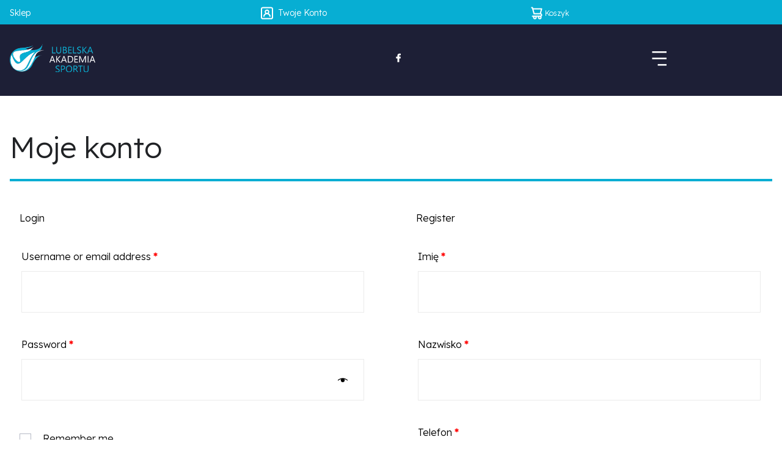

--- FILE ---
content_type: text/html; charset=UTF-8
request_url: https://laslublin.pl/moje-konto/
body_size: 15936
content:
<!doctype html>
<html lang="pl-PL">
  <head>
    <meta charset="utf-8">
    <meta name="viewport" content="width=device-width, initial-scale=1">
    <meta name="format-detection" content="telephone=no">
    <meta name="facebook-domain-verification" content="25zzobbafg8r6b11l5gh8f8d10puhy" />
    <link rel="preconnect" href="https://fonts.googleapis.com">
<link rel="preconnect" href="https://fonts.gstatic.com" crossorigin>
<link href="https://fonts.googleapis.com/css2?family=Lexend:wght@300;700;800&display=swap" rel="stylesheet">
<link rel="stylesheet" href="https://cdnjs.cloudflare.com/ajax/libs/animate.css/3.7.2/animate.min.css" />

    <title>Moje konto &#8211; Laslublin.pl</title>
<meta name='robots' content='max-image-preview:large, noindex, follow' />
<link rel="alternate" title="oEmbed (JSON)" type="application/json+oembed" href="https://laslublin.pl/wp-json/oembed/1.0/embed?url=https%3A%2F%2Flaslublin.pl%2Fmoje-konto%2F" />
<link rel="alternate" title="oEmbed (XML)" type="text/xml+oembed" href="https://laslublin.pl/wp-json/oembed/1.0/embed?url=https%3A%2F%2Flaslublin.pl%2Fmoje-konto%2F&#038;format=xml" />
<style id='wp-img-auto-sizes-contain-inline-css'>
img:is([sizes=auto i],[sizes^="auto," i]){contain-intrinsic-size:3000px 1500px}
/*# sourceURL=wp-img-auto-sizes-contain-inline-css */
</style>
<link rel='stylesheet' id='instock_email_alert_css-css' href='https://laslublin.pl/wp-content/plugins/instock-email-alert-for-woocommerce/css/instock-email-alert.css?ver=6.9' media='all' />
<style id='wp-emoji-styles-inline-css'>

	img.wp-smiley, img.emoji {
		display: inline !important;
		border: none !important;
		box-shadow: none !important;
		height: 1em !important;
		width: 1em !important;
		margin: 0 0.07em !important;
		vertical-align: -0.1em !important;
		background: none !important;
		padding: 0 !important;
	}
/*# sourceURL=wp-emoji-styles-inline-css */
</style>
<style id='wp-block-library-inline-css'>
:root{--wp-block-synced-color:#7a00df;--wp-block-synced-color--rgb:122,0,223;--wp-bound-block-color:var(--wp-block-synced-color);--wp-editor-canvas-background:#ddd;--wp-admin-theme-color:#007cba;--wp-admin-theme-color--rgb:0,124,186;--wp-admin-theme-color-darker-10:#006ba1;--wp-admin-theme-color-darker-10--rgb:0,107,160.5;--wp-admin-theme-color-darker-20:#005a87;--wp-admin-theme-color-darker-20--rgb:0,90,135;--wp-admin-border-width-focus:2px}@media (min-resolution:192dpi){:root{--wp-admin-border-width-focus:1.5px}}.wp-element-button{cursor:pointer}:root .has-very-light-gray-background-color{background-color:#eee}:root .has-very-dark-gray-background-color{background-color:#313131}:root .has-very-light-gray-color{color:#eee}:root .has-very-dark-gray-color{color:#313131}:root .has-vivid-green-cyan-to-vivid-cyan-blue-gradient-background{background:linear-gradient(135deg,#00d084,#0693e3)}:root .has-purple-crush-gradient-background{background:linear-gradient(135deg,#34e2e4,#4721fb 50%,#ab1dfe)}:root .has-hazy-dawn-gradient-background{background:linear-gradient(135deg,#faaca8,#dad0ec)}:root .has-subdued-olive-gradient-background{background:linear-gradient(135deg,#fafae1,#67a671)}:root .has-atomic-cream-gradient-background{background:linear-gradient(135deg,#fdd79a,#004a59)}:root .has-nightshade-gradient-background{background:linear-gradient(135deg,#330968,#31cdcf)}:root .has-midnight-gradient-background{background:linear-gradient(135deg,#020381,#2874fc)}:root{--wp--preset--font-size--normal:16px;--wp--preset--font-size--huge:42px}.has-regular-font-size{font-size:1em}.has-larger-font-size{font-size:2.625em}.has-normal-font-size{font-size:var(--wp--preset--font-size--normal)}.has-huge-font-size{font-size:var(--wp--preset--font-size--huge)}.has-text-align-center{text-align:center}.has-text-align-left{text-align:left}.has-text-align-right{text-align:right}.has-fit-text{white-space:nowrap!important}#end-resizable-editor-section{display:none}.aligncenter{clear:both}.items-justified-left{justify-content:flex-start}.items-justified-center{justify-content:center}.items-justified-right{justify-content:flex-end}.items-justified-space-between{justify-content:space-between}.screen-reader-text{border:0;clip-path:inset(50%);height:1px;margin:-1px;overflow:hidden;padding:0;position:absolute;width:1px;word-wrap:normal!important}.screen-reader-text:focus{background-color:#ddd;clip-path:none;color:#444;display:block;font-size:1em;height:auto;left:5px;line-height:normal;padding:15px 23px 14px;text-decoration:none;top:5px;width:auto;z-index:100000}html :where(.has-border-color){border-style:solid}html :where([style*=border-top-color]){border-top-style:solid}html :where([style*=border-right-color]){border-right-style:solid}html :where([style*=border-bottom-color]){border-bottom-style:solid}html :where([style*=border-left-color]){border-left-style:solid}html :where([style*=border-width]){border-style:solid}html :where([style*=border-top-width]){border-top-style:solid}html :where([style*=border-right-width]){border-right-style:solid}html :where([style*=border-bottom-width]){border-bottom-style:solid}html :where([style*=border-left-width]){border-left-style:solid}html :where(img[class*=wp-image-]){height:auto;max-width:100%}:where(figure){margin:0 0 1em}html :where(.is-position-sticky){--wp-admin--admin-bar--position-offset:var(--wp-admin--admin-bar--height,0px)}@media screen and (max-width:600px){html :where(.is-position-sticky){--wp-admin--admin-bar--position-offset:0px}}

/*# sourceURL=wp-block-library-inline-css */
</style><style id='global-styles-inline-css'>
:root{--wp--preset--aspect-ratio--square: 1;--wp--preset--aspect-ratio--4-3: 4/3;--wp--preset--aspect-ratio--3-4: 3/4;--wp--preset--aspect-ratio--3-2: 3/2;--wp--preset--aspect-ratio--2-3: 2/3;--wp--preset--aspect-ratio--16-9: 16/9;--wp--preset--aspect-ratio--9-16: 9/16;--wp--preset--color--black: #000000;--wp--preset--color--cyan-bluish-gray: #abb8c3;--wp--preset--color--white: #ffffff;--wp--preset--color--pale-pink: #f78da7;--wp--preset--color--vivid-red: #cf2e2e;--wp--preset--color--luminous-vivid-orange: #ff6900;--wp--preset--color--luminous-vivid-amber: #fcb900;--wp--preset--color--light-green-cyan: #7bdcb5;--wp--preset--color--vivid-green-cyan: #00d084;--wp--preset--color--pale-cyan-blue: #8ed1fc;--wp--preset--color--vivid-cyan-blue: #0693e3;--wp--preset--color--vivid-purple: #9b51e0;--wp--preset--color--primary: #525ddc;--wp--preset--gradient--vivid-cyan-blue-to-vivid-purple: linear-gradient(135deg,rgb(6,147,227) 0%,rgb(155,81,224) 100%);--wp--preset--gradient--light-green-cyan-to-vivid-green-cyan: linear-gradient(135deg,rgb(122,220,180) 0%,rgb(0,208,130) 100%);--wp--preset--gradient--luminous-vivid-amber-to-luminous-vivid-orange: linear-gradient(135deg,rgb(252,185,0) 0%,rgb(255,105,0) 100%);--wp--preset--gradient--luminous-vivid-orange-to-vivid-red: linear-gradient(135deg,rgb(255,105,0) 0%,rgb(207,46,46) 100%);--wp--preset--gradient--very-light-gray-to-cyan-bluish-gray: linear-gradient(135deg,rgb(238,238,238) 0%,rgb(169,184,195) 100%);--wp--preset--gradient--cool-to-warm-spectrum: linear-gradient(135deg,rgb(74,234,220) 0%,rgb(151,120,209) 20%,rgb(207,42,186) 40%,rgb(238,44,130) 60%,rgb(251,105,98) 80%,rgb(254,248,76) 100%);--wp--preset--gradient--blush-light-purple: linear-gradient(135deg,rgb(255,206,236) 0%,rgb(152,150,240) 100%);--wp--preset--gradient--blush-bordeaux: linear-gradient(135deg,rgb(254,205,165) 0%,rgb(254,45,45) 50%,rgb(107,0,62) 100%);--wp--preset--gradient--luminous-dusk: linear-gradient(135deg,rgb(255,203,112) 0%,rgb(199,81,192) 50%,rgb(65,88,208) 100%);--wp--preset--gradient--pale-ocean: linear-gradient(135deg,rgb(255,245,203) 0%,rgb(182,227,212) 50%,rgb(51,167,181) 100%);--wp--preset--gradient--electric-grass: linear-gradient(135deg,rgb(202,248,128) 0%,rgb(113,206,126) 100%);--wp--preset--gradient--midnight: linear-gradient(135deg,rgb(2,3,129) 0%,rgb(40,116,252) 100%);--wp--preset--font-size--small: 13px;--wp--preset--font-size--medium: 20px;--wp--preset--font-size--large: 36px;--wp--preset--font-size--x-large: 42px;--wp--preset--spacing--20: 0.44rem;--wp--preset--spacing--30: 0.67rem;--wp--preset--spacing--40: 1rem;--wp--preset--spacing--50: 1.5rem;--wp--preset--spacing--60: 2.25rem;--wp--preset--spacing--70: 3.38rem;--wp--preset--spacing--80: 5.06rem;--wp--preset--shadow--natural: 6px 6px 9px rgba(0, 0, 0, 0.2);--wp--preset--shadow--deep: 12px 12px 50px rgba(0, 0, 0, 0.4);--wp--preset--shadow--sharp: 6px 6px 0px rgba(0, 0, 0, 0.2);--wp--preset--shadow--outlined: 6px 6px 0px -3px rgb(255, 255, 255), 6px 6px rgb(0, 0, 0);--wp--preset--shadow--crisp: 6px 6px 0px rgb(0, 0, 0);}:where(body) { margin: 0; }.wp-site-blocks > .alignleft { float: left; margin-right: 2em; }.wp-site-blocks > .alignright { float: right; margin-left: 2em; }.wp-site-blocks > .aligncenter { justify-content: center; margin-left: auto; margin-right: auto; }:where(.is-layout-flex){gap: 0.5em;}:where(.is-layout-grid){gap: 0.5em;}.is-layout-flow > .alignleft{float: left;margin-inline-start: 0;margin-inline-end: 2em;}.is-layout-flow > .alignright{float: right;margin-inline-start: 2em;margin-inline-end: 0;}.is-layout-flow > .aligncenter{margin-left: auto !important;margin-right: auto !important;}.is-layout-constrained > .alignleft{float: left;margin-inline-start: 0;margin-inline-end: 2em;}.is-layout-constrained > .alignright{float: right;margin-inline-start: 2em;margin-inline-end: 0;}.is-layout-constrained > .aligncenter{margin-left: auto !important;margin-right: auto !important;}.is-layout-constrained > :where(:not(.alignleft):not(.alignright):not(.alignfull)){margin-left: auto !important;margin-right: auto !important;}body .is-layout-flex{display: flex;}.is-layout-flex{flex-wrap: wrap;align-items: center;}.is-layout-flex > :is(*, div){margin: 0;}body .is-layout-grid{display: grid;}.is-layout-grid > :is(*, div){margin: 0;}body{padding-top: 0px;padding-right: 0px;padding-bottom: 0px;padding-left: 0px;}a:where(:not(.wp-element-button)){text-decoration: underline;}:root :where(.wp-element-button, .wp-block-button__link){background-color: #32373c;border-width: 0;color: #fff;font-family: inherit;font-size: inherit;font-style: inherit;font-weight: inherit;letter-spacing: inherit;line-height: inherit;padding-top: calc(0.667em + 2px);padding-right: calc(1.333em + 2px);padding-bottom: calc(0.667em + 2px);padding-left: calc(1.333em + 2px);text-decoration: none;text-transform: inherit;}.has-black-color{color: var(--wp--preset--color--black) !important;}.has-cyan-bluish-gray-color{color: var(--wp--preset--color--cyan-bluish-gray) !important;}.has-white-color{color: var(--wp--preset--color--white) !important;}.has-pale-pink-color{color: var(--wp--preset--color--pale-pink) !important;}.has-vivid-red-color{color: var(--wp--preset--color--vivid-red) !important;}.has-luminous-vivid-orange-color{color: var(--wp--preset--color--luminous-vivid-orange) !important;}.has-luminous-vivid-amber-color{color: var(--wp--preset--color--luminous-vivid-amber) !important;}.has-light-green-cyan-color{color: var(--wp--preset--color--light-green-cyan) !important;}.has-vivid-green-cyan-color{color: var(--wp--preset--color--vivid-green-cyan) !important;}.has-pale-cyan-blue-color{color: var(--wp--preset--color--pale-cyan-blue) !important;}.has-vivid-cyan-blue-color{color: var(--wp--preset--color--vivid-cyan-blue) !important;}.has-vivid-purple-color{color: var(--wp--preset--color--vivid-purple) !important;}.has-primary-color{color: var(--wp--preset--color--primary) !important;}.has-black-background-color{background-color: var(--wp--preset--color--black) !important;}.has-cyan-bluish-gray-background-color{background-color: var(--wp--preset--color--cyan-bluish-gray) !important;}.has-white-background-color{background-color: var(--wp--preset--color--white) !important;}.has-pale-pink-background-color{background-color: var(--wp--preset--color--pale-pink) !important;}.has-vivid-red-background-color{background-color: var(--wp--preset--color--vivid-red) !important;}.has-luminous-vivid-orange-background-color{background-color: var(--wp--preset--color--luminous-vivid-orange) !important;}.has-luminous-vivid-amber-background-color{background-color: var(--wp--preset--color--luminous-vivid-amber) !important;}.has-light-green-cyan-background-color{background-color: var(--wp--preset--color--light-green-cyan) !important;}.has-vivid-green-cyan-background-color{background-color: var(--wp--preset--color--vivid-green-cyan) !important;}.has-pale-cyan-blue-background-color{background-color: var(--wp--preset--color--pale-cyan-blue) !important;}.has-vivid-cyan-blue-background-color{background-color: var(--wp--preset--color--vivid-cyan-blue) !important;}.has-vivid-purple-background-color{background-color: var(--wp--preset--color--vivid-purple) !important;}.has-primary-background-color{background-color: var(--wp--preset--color--primary) !important;}.has-black-border-color{border-color: var(--wp--preset--color--black) !important;}.has-cyan-bluish-gray-border-color{border-color: var(--wp--preset--color--cyan-bluish-gray) !important;}.has-white-border-color{border-color: var(--wp--preset--color--white) !important;}.has-pale-pink-border-color{border-color: var(--wp--preset--color--pale-pink) !important;}.has-vivid-red-border-color{border-color: var(--wp--preset--color--vivid-red) !important;}.has-luminous-vivid-orange-border-color{border-color: var(--wp--preset--color--luminous-vivid-orange) !important;}.has-luminous-vivid-amber-border-color{border-color: var(--wp--preset--color--luminous-vivid-amber) !important;}.has-light-green-cyan-border-color{border-color: var(--wp--preset--color--light-green-cyan) !important;}.has-vivid-green-cyan-border-color{border-color: var(--wp--preset--color--vivid-green-cyan) !important;}.has-pale-cyan-blue-border-color{border-color: var(--wp--preset--color--pale-cyan-blue) !important;}.has-vivid-cyan-blue-border-color{border-color: var(--wp--preset--color--vivid-cyan-blue) !important;}.has-vivid-purple-border-color{border-color: var(--wp--preset--color--vivid-purple) !important;}.has-primary-border-color{border-color: var(--wp--preset--color--primary) !important;}.has-vivid-cyan-blue-to-vivid-purple-gradient-background{background: var(--wp--preset--gradient--vivid-cyan-blue-to-vivid-purple) !important;}.has-light-green-cyan-to-vivid-green-cyan-gradient-background{background: var(--wp--preset--gradient--light-green-cyan-to-vivid-green-cyan) !important;}.has-luminous-vivid-amber-to-luminous-vivid-orange-gradient-background{background: var(--wp--preset--gradient--luminous-vivid-amber-to-luminous-vivid-orange) !important;}.has-luminous-vivid-orange-to-vivid-red-gradient-background{background: var(--wp--preset--gradient--luminous-vivid-orange-to-vivid-red) !important;}.has-very-light-gray-to-cyan-bluish-gray-gradient-background{background: var(--wp--preset--gradient--very-light-gray-to-cyan-bluish-gray) !important;}.has-cool-to-warm-spectrum-gradient-background{background: var(--wp--preset--gradient--cool-to-warm-spectrum) !important;}.has-blush-light-purple-gradient-background{background: var(--wp--preset--gradient--blush-light-purple) !important;}.has-blush-bordeaux-gradient-background{background: var(--wp--preset--gradient--blush-bordeaux) !important;}.has-luminous-dusk-gradient-background{background: var(--wp--preset--gradient--luminous-dusk) !important;}.has-pale-ocean-gradient-background{background: var(--wp--preset--gradient--pale-ocean) !important;}.has-electric-grass-gradient-background{background: var(--wp--preset--gradient--electric-grass) !important;}.has-midnight-gradient-background{background: var(--wp--preset--gradient--midnight) !important;}.has-small-font-size{font-size: var(--wp--preset--font-size--small) !important;}.has-medium-font-size{font-size: var(--wp--preset--font-size--medium) !important;}.has-large-font-size{font-size: var(--wp--preset--font-size--large) !important;}.has-x-large-font-size{font-size: var(--wp--preset--font-size--x-large) !important;}
/*# sourceURL=global-styles-inline-css */
</style>

<link rel='stylesheet' id='dashicons-css' href='https://laslublin.pl/wp-includes/css/dashicons.min.css?ver=6.9' media='all' />
<link rel='stylesheet' id='woocommerce-events-front-style-css' href='https://laslublin.pl/wp-content/plugins/fooevents/css/events-frontend.css?ver=6.9' media='all' />
<link rel='stylesheet' id='woocommerce-events-zoom-frontend-style-css' href='https://laslublin.pl/wp-content/plugins/fooevents/css/events-zoom-frontend.css?ver=6.9' media='all' />
<link rel='stylesheet' id='fooevents-bookings-style-css' href='https://laslublin.pl/wp-content/plugins/fooevents_bookings/css/fooevents-bookings-frontend.css?ver=6.9' media='all' />
<link rel='stylesheet' id='select2-css' href='https://laslublin.pl/wp-content/plugins/woocommerce/assets/css/select2.css?ver=6.9.4' media='all' />
<link rel='stylesheet' id='woocommerce-layout-css' href='https://laslublin.pl/wp-content/plugins/woocommerce/assets/css/woocommerce-layout.css?ver=6.9.4' media='all' />
<link rel='stylesheet' id='woocommerce-smallscreen-css' href='https://laslublin.pl/wp-content/plugins/woocommerce/assets/css/woocommerce-smallscreen.css?ver=6.9.4' media='only screen and (max-width: 768px)' />
<link rel='stylesheet' id='woocommerce-general-css' href='https://laslublin.pl/wp-content/plugins/woocommerce/assets/css/woocommerce.css?ver=6.9.4' media='all' />
<style id='woocommerce-inline-inline-css'>
.woocommerce form .form-row .required { visibility: visible; }
/*# sourceURL=woocommerce-inline-inline-css */
</style>
<link rel='stylesheet' id='fcf-assets-new-admin-css-css' href='https://laslublin.pl/wp-content/plugins/flexible-checkout-fields/assets/css/new-front.css?ver=3.4.2' media='all' />
<link rel='stylesheet' id='jquery-ui-style-css' href='https://laslublin.pl/wp-content/plugins/flexible-checkout-fields/assets/css/jquery-ui.min.css?ver=3.4.2.19' media='all' />
<link rel='stylesheet' id='inspire_checkout_fields_public_style-css' href='https://laslublin.pl/wp-content/plugins/flexible-checkout-fields/assets/css/front.min.css?ver=3.4.2.19' media='all' />
<link rel='stylesheet' id='app/0-css' href='https://laslublin.pl/wp-content/themes/las/public/app.98a18f.css' media='all' />
<script src="https://laslublin.pl/wp-includes/js/jquery/jquery.min.js?ver=3.7.1" id="jquery-core-js"></script>
<script src="https://laslublin.pl/wp-includes/js/jquery/jquery-migrate.min.js?ver=3.4.1" id="jquery-migrate-js"></script>
<script id="zxcvbn-async-js-extra">
var _zxcvbnSettings = {"src":"https://laslublin.pl/wp-includes/js/zxcvbn.min.js"};
//# sourceURL=zxcvbn-async-js-extra
</script>
<script src="https://laslublin.pl/wp-includes/js/zxcvbn-async.min.js?ver=1.0" id="zxcvbn-async-js"></script>
<script src="https://laslublin.pl/wp-includes/js/jquery/ui/core.min.js?ver=1.13.3" id="jquery-ui-core-js"></script>
<script src="https://laslublin.pl/wp-includes/js/jquery/ui/datepicker.min.js?ver=1.13.3" id="jquery-ui-datepicker-js"></script>
<script id="jquery-ui-datepicker-js-after">
jQuery(function(jQuery){jQuery.datepicker.setDefaults({"closeText":"Zamknij","currentText":"Dzisiaj","monthNames":["stycze\u0144","luty","marzec","kwiecie\u0144","maj","czerwiec","lipiec","sierpie\u0144","wrzesie\u0144","pa\u017adziernik","listopad","grudzie\u0144"],"monthNamesShort":["sty","lut","mar","kwi","maj","cze","lip","sie","wrz","pa\u017a","lis","gru"],"nextText":"Nast\u0119pny","prevText":"Poprzedni","dayNames":["niedziela","poniedzia\u0142ek","wtorek","\u015broda","czwartek","pi\u0105tek","sobota"],"dayNamesShort":["niedz.","pon.","wt.","\u015br.","czw.","pt.","sob."],"dayNamesMin":["N","P","W","\u015a","C","P","S"],"dateFormat":"yy-mm-dd","firstDay":1,"isRTL":false});});
//# sourceURL=jquery-ui-datepicker-js-after
</script>
<script id="inspire_checkout_fields_checkout_js-js-extra">
var words = {"uploading":"Przesy\u0142anie pliku..."};
//# sourceURL=inspire_checkout_fields_checkout_js-js-extra
</script>
<script src="https://laslublin.pl/wp-content/plugins/flexible-checkout-fields/assets/js/checkout.min.js?ver=3.4.2.19" id="inspire_checkout_fields_checkout_js-js"></script>
<link rel="https://api.w.org/" href="https://laslublin.pl/wp-json/" /><link rel="alternate" title="JSON" type="application/json" href="https://laslublin.pl/wp-json/wp/v2/pages/137" /><link rel="EditURI" type="application/rsd+xml" title="RSD" href="https://laslublin.pl/xmlrpc.php?rsd" />
<meta name="generator" content="WordPress 6.9" />
<meta name="generator" content="WooCommerce 6.9.4" />
<link rel="canonical" href="https://laslublin.pl/moje-konto/" />
<link rel='shortlink' href='https://laslublin.pl/?p=137' />
	<noscript><style>.woocommerce-product-gallery{ opacity: 1 !important; }</style></noscript>
	<link rel="icon" href="https://laslublin.pl/wp-content/uploads/2022/09/cropped-las-logo-32x32.png" sizes="32x32" />
<link rel="icon" href="https://laslublin.pl/wp-content/uploads/2022/09/cropped-las-logo-192x192.png" sizes="192x192" />
<link rel="apple-touch-icon" href="https://laslublin.pl/wp-content/uploads/2022/09/cropped-las-logo-180x180.png" />
<meta name="msapplication-TileImage" content="https://laslublin.pl/wp-content/uploads/2022/09/cropped-las-logo-270x270.png" />
		<style id="wp-custom-css">
			.wpforms-selected input {
	background-color: #1D1F36!important;
}

.quantity.hidden {
	display: none!important;
}		</style>
		   
<!-- Meta Pixel Code -->
<script>
!function(f,b,e,v,n,t,s)
{if(f.fbq)return;n=f.fbq=function(){n.callMethod?
n.callMethod.apply(n,arguments):n.queue.push(arguments)};
if(!f._fbq)f._fbq=n;n.push=n;n.loaded=!0;n.version='2.0';
n.queue=[];t=b.createElement(e);t.async=!0;
t.src=v;s=b.getElementsByTagName(e)[0];
s.parentNode.insertBefore(t,s)}(window, document,'script',
'https://connect.facebook.net/en_US/fbevents.js');
fbq('init', '474192494652603');
fbq('track', 'PageView');
</script>

  </head>

  <body class="wp-singular page-template page-template-full-width page page-id-137 wp-embed-responsive wp-theme-las theme-las woocommerce-account woocommerce-page woocommerce-no-js moje-konto">
        <noscript><img height="1" width="1" style="display:none"
src="https://www.facebook.com/tr?id=474192494652603&ev=PageView&noscript=1"
/></noscript>
<!-- End Meta Pixel Code -->
    
    <div id="app">
    <div class="mobile_top hidden:block xl:hidden bg-second py-2">
    <div class="grid grid-cols-3">
        <div class="col-span-1">
            <a href="/sklep" class="text-white text-sm inline-block ml-4">Sklep</a>
        </div>
        <div class="col-span-1">
            <a href="https://laslublin.pl/moje-konto"><svg class="fill-current inline-block mr-2" width="20" height="21" viewBox="0 0 20 21" fill="none" xmlns="http://www.w3.org/2000/svg">
<path d="M12.81 10.8888C13.443 10.209 13.7996 9.31754 13.81 8.38876C13.81 7.38625 13.4118 6.42479 12.7029 5.7159C11.994 5.00701 11.0325 4.60876 10.03 4.60876C9.02748 4.60876 8.06602 5.00701 7.35714 5.7159C6.64825 6.42479 6.25 7.38625 6.25 8.38876C6.26044 9.31754 6.61702 10.209 7.25 10.8888C6.36865 11.3276 5.61022 11.9787 5.04292 12.7834C4.47561 13.5881 4.11723 14.5212 4 15.4988C3.97083 15.764 4.0482 16.0299 4.21511 16.2381C4.38202 16.4463 4.62478 16.5796 4.89 16.6088C5.15522 16.6379 5.42116 16.5606 5.62932 16.3937C5.83749 16.2267 5.97083 15.984 6 15.7188C6.11933 14.7499 6.58885 13.8581 7.32009 13.2114C8.05133 12.5647 8.99382 12.2077 9.97 12.2077C10.9462 12.2077 11.8887 12.5647 12.6199 13.2114C13.3512 13.8581 13.8207 14.7499 13.94 15.7188C13.9678 15.9752 14.0936 16.2109 14.2911 16.3768C14.4887 16.5426 14.7426 16.6257 15 16.6088H15.11C15.3721 16.5786 15.6117 16.4461 15.7766 16.24C15.9414 16.034 16.0181 15.7711 15.99 15.5088C15.8815 14.5363 15.5344 13.6058 14.9796 12.7998C14.4248 11.9938 13.6796 11.3374 12.81 10.8888ZM10 10.1688C9.64795 10.1688 9.3038 10.0644 9.01108 9.86878C8.71836 9.67319 8.49022 9.39519 8.35549 9.06994C8.22077 8.74469 8.18552 8.38679 8.2542 8.0415C8.32288 7.69622 8.49241 7.37905 8.74135 7.13011C8.99029 6.88118 9.30745 6.71165 9.65274 6.64297C9.99803 6.57429 10.3559 6.60953 10.6812 6.74426C11.0064 6.87898 11.2844 7.10713 11.48 7.39985C11.6756 7.69257 11.78 8.03671 11.78 8.38876C11.78 8.86085 11.5925 9.3136 11.2586 9.64742C10.9248 9.98123 10.4721 10.1688 10 10.1688ZM17 0.608765H3C2.20435 0.608765 1.44129 0.924835 0.87868 1.48744C0.316071 2.05005 0 2.81312 0 3.60876V17.6088C0 18.4044 0.316071 19.1675 0.87868 19.7301C1.44129 20.2927 2.20435 20.6088 3 20.6088H17C17.7956 20.6088 18.5587 20.2927 19.1213 19.7301C19.6839 19.1675 20 18.4044 20 17.6088V3.60876C20 2.81312 19.6839 2.05005 19.1213 1.48744C18.5587 0.924835 17.7956 0.608765 17 0.608765ZM18 17.6088C18 17.874 17.8946 18.1283 17.7071 18.3159C17.5196 18.5034 17.2652 18.6088 17 18.6088H3C2.73478 18.6088 2.48043 18.5034 2.29289 18.3159C2.10536 18.1283 2 17.874 2 17.6088V3.60876C2 3.34355 2.10536 3.08919 2.29289 2.90166C2.48043 2.71412 2.73478 2.60876 3 2.60876H17C17.2652 2.60876 17.5196 2.71412 17.7071 2.90166C17.8946 3.08919 18 3.34355 18 3.60876V17.6088Z" fill="#ffffff"/>
</svg><span
                    class="font-normal inline-block text-sm text-white"> Twoje Konto</span></a>

        </div>
        <div class="col-span-1">
            <a class="font-normal cart-customlocation ml-4" href="https://laslublin.pl/koszyk/"
                title="Zobacz koszyk"><svg class="inline-block" width="19" height="21" viewBox="0 0 19 21" fill="none" xmlns="http://www.w3.org/2000/svg">
<path d="M18.5 13.6088C18.4978 13.0085 18.3155 12.4227 17.9768 11.9271C17.6381 11.4315 17.1585 11.0489 16.6 10.8288L18.47 3.82877C18.5091 3.67969 18.5131 3.5236 18.4819 3.37269C18.4507 3.22177 18.385 3.08011 18.29 2.95877C18.1929 2.84508 18.0715 2.75462 17.9348 2.69405C17.798 2.63347 17.6495 2.60433 17.5 2.60877H3.8L3.47 1.34877C3.41263 1.13569 3.28638 0.947559 3.11093 0.813709C2.93547 0.67986 2.72068 0.607806 2.5 0.608774H0.5V2.60877H1.73L4.21 11.8688C4.2686 12.0869 4.39934 12.2788 4.58092 12.4132C4.76251 12.5476 4.98424 12.6165 5.21 12.6088H15.5C15.7652 12.6088 16.0196 12.7141 16.2071 12.9017C16.3946 13.0892 16.5 13.3436 16.5 13.6088C16.5 13.874 16.3946 14.1283 16.2071 14.3159C16.0196 14.5034 15.7652 14.6088 15.5 14.6088H2.5C2.23478 14.6088 1.98043 14.7141 1.79289 14.9017C1.60536 15.0892 1.5 15.3436 1.5 15.6088C1.5 15.874 1.60536 16.1283 1.79289 16.3159C1.98043 16.5034 2.23478 16.6088 2.5 16.6088H3.68C3.51554 17.0619 3.46269 17.548 3.52593 18.0259C3.58917 18.5038 3.76665 18.9594 4.04332 19.3541C4.31999 19.7489 4.68772 20.0712 5.11535 20.2936C5.54299 20.5161 6.01795 20.6323 6.5 20.6323C6.98205 20.6323 7.45701 20.5161 7.88465 20.2936C8.31228 20.0712 8.68001 19.7489 8.95668 19.3541C9.23335 18.9594 9.41083 18.5038 9.47407 18.0259C9.53731 17.548 9.48446 17.0619 9.32 16.6088H11.68C11.5303 17.0214 11.4729 17.4618 11.512 17.899C11.551 18.3362 11.6856 18.7595 11.906 19.139C12.1265 19.5185 12.4276 19.8451 12.788 20.0956C13.1485 20.346 13.5595 20.5144 13.9921 20.5887C14.4247 20.6631 14.8683 20.6415 15.2917 20.5257C15.715 20.4099 16.1078 20.2026 16.4424 19.9184C16.7769 19.6343 17.045 19.2802 17.2277 18.8811C17.4105 18.482 17.5034 18.0477 17.5 17.6088C17.4981 17.0921 17.3602 16.5851 17.1 16.1388C17.5276 15.8692 17.8802 15.4959 18.1249 15.0536C18.3697 14.6113 18.4987 14.1143 18.5 13.6088V13.6088ZM14.59 10.6088H6L4.34 4.60877H16.2L14.59 10.6088ZM6.5 18.6088C6.30222 18.6088 6.10888 18.5501 5.94443 18.4402C5.77998 18.3304 5.65181 18.1742 5.57612 17.9915C5.50043 17.8087 5.48063 17.6077 5.51921 17.4137C5.5578 17.2197 5.65304 17.0415 5.79289 16.9017C5.93275 16.7618 6.11093 16.6666 6.30491 16.628C6.49889 16.5894 6.69996 16.6092 6.88268 16.6849C7.06541 16.7606 7.22159 16.8888 7.33147 17.0532C7.44135 17.2177 7.5 17.411 7.5 17.6088C7.5 17.874 7.39464 18.1283 7.20711 18.3159C7.01957 18.5034 6.76522 18.6088 6.5 18.6088ZM14.5 18.6088C14.3022 18.6088 14.1089 18.5501 13.9444 18.4402C13.78 18.3304 13.6518 18.1742 13.5761 17.9915C13.5004 17.8087 13.4806 17.6077 13.5192 17.4137C13.5578 17.2197 13.653 17.0415 13.7929 16.9017C13.9327 16.7618 14.1109 16.6666 14.3049 16.628C14.4989 16.5894 14.7 16.6092 14.8827 16.6849C15.0654 16.7606 15.2216 16.8888 15.3315 17.0532C15.4414 17.2177 15.5 17.411 15.5 17.6088C15.5 17.874 15.3946 18.1283 15.2071 18.3159C15.0196 18.5034 14.7652 18.6088 14.5 18.6088Z" fill="#ffffff"/>
</svg> <span
                    class="font-normal text-xs  text-white inline-block xl:text-sm">Koszyk</span></a>
        </div>
    </div>
</div>
<div id="header" class="header bg-primary py-8">
    <div class="container-fluid">
        <div class="grid grid-cols-12">
            <div class="tiny:col-span-6 xl:col-span-3 tiny:w-[140px] xl:w-auto">
                                    <a class="inline-block relative z-10 tiny:left-4 xl:left-32 top-0" href="https://laslublin.pl/">
                        <img class="logo" src="https://laslublin.pl/wp-content/uploads/2022/08/las-logo.svg" alt="logo">
                    </a>
                            </div>
            <div class="tiny:col-span-4 xl:col-span-3 xl:col-start-5">
                <div class="social_media tiny:mt-3 xl:mt-6">
                    <a target="_blank" href="https://www.facebook.com/lubelskaakademiasport" class="inline-block mx-2"><svg xmlns="http://www.w3.org/2000/svg" width="8" height="15" viewBox="0 0 8 15"><g><g><path fill="#fff" d="M2.466 8.673H.729c-.28 0-.368-.105-.368-.368V6.182c0-.28.105-.368.368-.368h1.737V4.27c0-.702.123-1.369.473-1.983A2.91 2.91 0 0 1 4.501.99 3.903 3.903 0 0 1 5.85.761h1.72c.246 0 .35.105.35.35v2c0 .246-.104.352-.35.352-.474 0-.947 0-1.421.017-.474 0-.72.228-.72.72-.017.526 0 1.035 0 1.578h2.036c.28 0 .386.106.386.386v2.123c0 .28-.088.369-.386.369H5.43v5.719c0 .298-.088.403-.404.403H2.834c-.263 0-.368-.105-.368-.368V8.673z"/></g></g></svg></a>
                </div>
            </div>
            <div class="col-span-4 col-start-8 2xl:ml-8 mt-4 tiny:hidden xl:block ">
                <a href="/sklep" class="text-white text-sm inline-block mr-10 bg-second py-4 px-6 font-medium ticket">Sklep</a>
                <div class="header__shop-link inline-block mr-4">
                    <a href="https://laslublin.pl/moje-konto"><svg class="fill-current inline-block mr-2" width="20" height="21" viewBox="0 0 20 21" fill="none" xmlns="http://www.w3.org/2000/svg">
<path d="M12.81 10.8888C13.443 10.209 13.7996 9.31754 13.81 8.38876C13.81 7.38625 13.4118 6.42479 12.7029 5.7159C11.994 5.00701 11.0325 4.60876 10.03 4.60876C9.02748 4.60876 8.06602 5.00701 7.35714 5.7159C6.64825 6.42479 6.25 7.38625 6.25 8.38876C6.26044 9.31754 6.61702 10.209 7.25 10.8888C6.36865 11.3276 5.61022 11.9787 5.04292 12.7834C4.47561 13.5881 4.11723 14.5212 4 15.4988C3.97083 15.764 4.0482 16.0299 4.21511 16.2381C4.38202 16.4463 4.62478 16.5796 4.89 16.6088C5.15522 16.6379 5.42116 16.5606 5.62932 16.3937C5.83749 16.2267 5.97083 15.984 6 15.7188C6.11933 14.7499 6.58885 13.8581 7.32009 13.2114C8.05133 12.5647 8.99382 12.2077 9.97 12.2077C10.9462 12.2077 11.8887 12.5647 12.6199 13.2114C13.3512 13.8581 13.8207 14.7499 13.94 15.7188C13.9678 15.9752 14.0936 16.2109 14.2911 16.3768C14.4887 16.5426 14.7426 16.6257 15 16.6088H15.11C15.3721 16.5786 15.6117 16.4461 15.7766 16.24C15.9414 16.034 16.0181 15.7711 15.99 15.5088C15.8815 14.5363 15.5344 13.6058 14.9796 12.7998C14.4248 11.9938 13.6796 11.3374 12.81 10.8888ZM10 10.1688C9.64795 10.1688 9.3038 10.0644 9.01108 9.86878C8.71836 9.67319 8.49022 9.39519 8.35549 9.06994C8.22077 8.74469 8.18552 8.38679 8.2542 8.0415C8.32288 7.69622 8.49241 7.37905 8.74135 7.13011C8.99029 6.88118 9.30745 6.71165 9.65274 6.64297C9.99803 6.57429 10.3559 6.60953 10.6812 6.74426C11.0064 6.87898 11.2844 7.10713 11.48 7.39985C11.6756 7.69257 11.78 8.03671 11.78 8.38876C11.78 8.86085 11.5925 9.3136 11.2586 9.64742C10.9248 9.98123 10.4721 10.1688 10 10.1688ZM17 0.608765H3C2.20435 0.608765 1.44129 0.924835 0.87868 1.48744C0.316071 2.05005 0 2.81312 0 3.60876V17.6088C0 18.4044 0.316071 19.1675 0.87868 19.7301C1.44129 20.2927 2.20435 20.6088 3 20.6088H17C17.7956 20.6088 18.5587 20.2927 19.1213 19.7301C19.6839 19.1675 20 18.4044 20 17.6088V3.60876C20 2.81312 19.6839 2.05005 19.1213 1.48744C18.5587 0.924835 17.7956 0.608765 17 0.608765ZM18 17.6088C18 17.874 17.8946 18.1283 17.7071 18.3159C17.5196 18.5034 17.2652 18.6088 17 18.6088H3C2.73478 18.6088 2.48043 18.5034 2.29289 18.3159C2.10536 18.1283 2 17.874 2 17.6088V3.60876C2 3.34355 2.10536 3.08919 2.29289 2.90166C2.48043 2.71412 2.73478 2.60876 3 2.60876H17C17.2652 2.60876 17.5196 2.71412 17.7071 2.90166C17.8946 3.08919 18 3.34355 18 3.60876V17.6088Z" fill="#ffffff"/>
</svg><span
                            class="font-normal hidden xl:inline-block text-sm text-white"> Twoje Konto</span></a>
                </div>
                <div class="header__shop-link inline-block">
                    <a class="font-normal cart-customlocation" href="https://laslublin.pl/koszyk/"
                        title="Zobacz koszyk"><svg class="inline-block" width="19" height="21" viewBox="0 0 19 21" fill="none" xmlns="http://www.w3.org/2000/svg">
<path d="M18.5 13.6088C18.4978 13.0085 18.3155 12.4227 17.9768 11.9271C17.6381 11.4315 17.1585 11.0489 16.6 10.8288L18.47 3.82877C18.5091 3.67969 18.5131 3.5236 18.4819 3.37269C18.4507 3.22177 18.385 3.08011 18.29 2.95877C18.1929 2.84508 18.0715 2.75462 17.9348 2.69405C17.798 2.63347 17.6495 2.60433 17.5 2.60877H3.8L3.47 1.34877C3.41263 1.13569 3.28638 0.947559 3.11093 0.813709C2.93547 0.67986 2.72068 0.607806 2.5 0.608774H0.5V2.60877H1.73L4.21 11.8688C4.2686 12.0869 4.39934 12.2788 4.58092 12.4132C4.76251 12.5476 4.98424 12.6165 5.21 12.6088H15.5C15.7652 12.6088 16.0196 12.7141 16.2071 12.9017C16.3946 13.0892 16.5 13.3436 16.5 13.6088C16.5 13.874 16.3946 14.1283 16.2071 14.3159C16.0196 14.5034 15.7652 14.6088 15.5 14.6088H2.5C2.23478 14.6088 1.98043 14.7141 1.79289 14.9017C1.60536 15.0892 1.5 15.3436 1.5 15.6088C1.5 15.874 1.60536 16.1283 1.79289 16.3159C1.98043 16.5034 2.23478 16.6088 2.5 16.6088H3.68C3.51554 17.0619 3.46269 17.548 3.52593 18.0259C3.58917 18.5038 3.76665 18.9594 4.04332 19.3541C4.31999 19.7489 4.68772 20.0712 5.11535 20.2936C5.54299 20.5161 6.01795 20.6323 6.5 20.6323C6.98205 20.6323 7.45701 20.5161 7.88465 20.2936C8.31228 20.0712 8.68001 19.7489 8.95668 19.3541C9.23335 18.9594 9.41083 18.5038 9.47407 18.0259C9.53731 17.548 9.48446 17.0619 9.32 16.6088H11.68C11.5303 17.0214 11.4729 17.4618 11.512 17.899C11.551 18.3362 11.6856 18.7595 11.906 19.139C12.1265 19.5185 12.4276 19.8451 12.788 20.0956C13.1485 20.346 13.5595 20.5144 13.9921 20.5887C14.4247 20.6631 14.8683 20.6415 15.2917 20.5257C15.715 20.4099 16.1078 20.2026 16.4424 19.9184C16.7769 19.6343 17.045 19.2802 17.2277 18.8811C17.4105 18.482 17.5034 18.0477 17.5 17.6088C17.4981 17.0921 17.3602 16.5851 17.1 16.1388C17.5276 15.8692 17.8802 15.4959 18.1249 15.0536C18.3697 14.6113 18.4987 14.1143 18.5 13.6088V13.6088ZM14.59 10.6088H6L4.34 4.60877H16.2L14.59 10.6088ZM6.5 18.6088C6.30222 18.6088 6.10888 18.5501 5.94443 18.4402C5.77998 18.3304 5.65181 18.1742 5.57612 17.9915C5.50043 17.8087 5.48063 17.6077 5.51921 17.4137C5.5578 17.2197 5.65304 17.0415 5.79289 16.9017C5.93275 16.7618 6.11093 16.6666 6.30491 16.628C6.49889 16.5894 6.69996 16.6092 6.88268 16.6849C7.06541 16.7606 7.22159 16.8888 7.33147 17.0532C7.44135 17.2177 7.5 17.411 7.5 17.6088C7.5 17.874 7.39464 18.1283 7.20711 18.3159C7.01957 18.5034 6.76522 18.6088 6.5 18.6088ZM14.5 18.6088C14.3022 18.6088 14.1089 18.5501 13.9444 18.4402C13.78 18.3304 13.6518 18.1742 13.5761 17.9915C13.5004 17.8087 13.4806 17.6077 13.5192 17.4137C13.5578 17.2197 13.653 17.0415 13.7929 16.9017C13.9327 16.7618 14.1109 16.6666 14.3049 16.628C14.4989 16.5894 14.7 16.6092 14.8827 16.6849C15.0654 16.7606 15.2216 16.8888 15.3315 17.0532C15.4414 17.2177 15.5 17.411 15.5 17.6088C15.5 17.874 15.3946 18.1283 15.2071 18.3159C15.0196 18.5034 14.7652 18.6088 14.5 18.6088Z" fill="#ffffff"/>
</svg> <span
                            class="font-normal text-xs hidden text-white xl:inline-block xl:text-sm">Koszyk</span><span
                            class="font-extrabold lowercase xs:text-base text-xs xl:text-sm text-white">
                            (<span class="woocommerce-Price-amount amount"><bdi>0.00&nbsp;<span class="woocommerce-Price-currencySymbol">&#122;&#322;</span></bdi></span>)</span></a>
                </div>
            </div>
            <div class="tiny:col-span-2 xl:col-span-2 xl:col-start-12">
                <span class="inline-block tiny:mr-4 tiny:mt-3 xl:mr-0 xl:mt-6 cursor-pointer"
                    id="menu_btn"><svg xmlns="http://www.w3.org/2000/svg" width="24" height="24" viewBox="0 0 24 24"><g><g><g><path fill="#fff" d="M24 0H.46v2.615H24z"/></g><g><path fill="#fff" d="M24 20.924H9.615v2.615H24z"/></g><g><path fill="#fff" d="M24 10.462H.46v2.615H24z"/></g></g></g></svg></span>
                <span class="tiny:mr-4 tiny:mt-3 xl:mr-0 xl:mt-6 cursor-pointer hidden"
                    id="menu_btn_close"><svg xmlns="http://www.w3.org/2000/svg" width="19" height="19" viewBox="0 0 19 19"><g><g><g transform="rotate(45 9.23 9.77)"><path fill="#fff" d="M21 8.462H-2.54v2.615H21z"/></g><g transform="rotate(-45 9.23 9.77)"><path fill="#fff" d="M21 8.462H-2.54v2.615H21z"/></g></g></g></svg></span>
            </div>
        </div>
    </div>
</div>
<div id="site__menu" class="site__menu md:px-4 2xl:px-4">
    <div class="container">
                                <ul id="menu-menu" class="header-menu header-menu-page"><li id="menu-item-52" class="menu-item menu-item-type-custom menu-item-object-custom menu-item-52 header-menu__item-mobile js-on-scroll"><a href="#kim-jestesmy">kim jesteśmy</a></li>
<li id="menu-item-53" class="menu-item menu-item-type-custom menu-item-object-custom menu-item-53 header-menu__item-mobile js-on-scroll"><a href="#dlaczego">dlaczego powstaliśmy?</a></li>
<li id="menu-item-54" class="menu-item menu-item-type-custom menu-item-object-custom menu-item-54 header-menu__item-mobile js-on-scroll"><a href="#jak">jak działamy?</a></li>
<li id="menu-item-55" class="menu-item menu-item-type-custom menu-item-object-custom menu-item-55 header-menu__item-mobile js-on-scroll"><a href="#wyroznia">co nas wyrożnia?</a></li>
<li id="menu-item-56" class="menu-item menu-item-type-custom menu-item-object-custom menu-item-56 header-menu__item-mobile js-on-scroll"><a href="#turnieje">zrealizowane turnieje</a></li>
<li id="menu-item-96" class="menu-item menu-item-type-custom menu-item-object-custom menu-item-96 header-menu__item-mobile js-on-scroll"><a href="#zapisy">zapisy na turnieje</a></li>
<li id="menu-item-57" class="menu-item menu-item-type-custom menu-item-object-custom menu-item-57 header-menu__item-mobile js-on-scroll"><a href="#kontakt">kontakt</a></li>
</ul>
            </div>
</div>

  <main id="main" class="main">
           <article class="post-137 page type-page status-publish hentry">
      <div class="container mx-auto my-8 tiny:px-4 xl:px-8">
      <div class="grid grid-cols-1">
        <div>
          <header>
            <h1 class="entry-title tiny:text-2xl font-bold tiny:leading-normal xs:text-3xl xl:text-5xl xl:leading-relaxed border-b-4 py-4 border-second mb-8">
              Moje konto
            </h1>
          </header>
          <div class="entry-content pb-10">
              <div class="woocommerce"><div class="woocommerce-notices-wrapper"></div>

<div class="u-columns col2-set" id="customer_login">

	<div class="u-column1 col-1">


		<h4>Login</h4>

		<form class="woocommerce-form woocommerce-form-login login" method="post">

			
			<p class="woocommerce-form-row woocommerce-form-row--wide form-row form-row-wide">
				<label for="username">Username or email address&nbsp;<span class="required">*</span></label>
				<input type="text" class="woocommerce-Input woocommerce-Input--text input-text" name="username" id="username" autocomplete="username" value="" />			</p>
			<p class="woocommerce-form-row woocommerce-form-row--wide form-row form-row-wide">
				<label for="password">Password&nbsp;<span class="required">*</span></label>
				<input class="woocommerce-Input woocommerce-Input--text input-text" type="password" name="password" id="password" autocomplete="current-password" />
			</p>

			
			<p class="form-row">
				<div class="grid grid-cols-2 pb-6">
					<div class="col-span-2 xl:col-span-1">
						<label class="woocommerce-form__label woocommerce-form__label-for-checkbox woocommerce-form-login__rememberme inline-block">
							<input class="woocommerce-form__input woocommerce-form__input-checkbox" name="rememberme" type="checkbox" id="rememberme" value="forever" /> <span>Remember me</span>
						</label>
					</div>
					<div class="col-span-2 xl:col-span-1 xl:text-right -mt-4">
						<p class="woocommerce-LostPassword lost_password block xl:text-right ">
							<a class="text-sm xl:text-base font-light underline" href="https://laslublin.pl/moje-konto/lost-password/">Lost your password?</a>
						</p>
					</div>
				</div>
	
			
	
				<input type="hidden" id="woocommerce-login-nonce" name="woocommerce-login-nonce" value="c9cc949cda" /><input type="hidden" name="_wp_http_referer" value="/moje-konto/" />				<button type="submit" class="woocommerce-button button woocommerce-form-login__submit" name="login" value="Log in">Log in</button>
			</p>

			
		</form>


	</div>

	<div class="u-column2 col-2">

		<h4>Register</h4>

		<form method="post" class="woocommerce-form woocommerce-form-register register"  >

			<p class="woocommerce-form-row woocommerce-form-row--wide form-row form-row-wide">
				<label for="reg_first_name">Imię&nbsp;<span class="required">*</span></label>
				<input type="text" class="woocommerce-Input woocommerce-Input--text input-text" name="first_name" id="reg_first_name" autocomplete="first_name" value="" />			</p>

			<p class="woocommerce-form-row woocommerce-form-row--wide form-row form-row-wide">
				<label for="reg_last_name">Nazwisko&nbsp;<span class="required">*</span></label>
				<input type="text" class="woocommerce-Input woocommerce-Input--text input-text" name="last_name" id="reg_last_name" autocomplete="last_name" value="" />			</p>

			<p class="woocommerce-form-row woocommerce-form-row--wide form-row form-row-wide">
				<label for="reg_phone">Telefon&nbsp;<span class="required">*</span></label>
				<input type="text" class="woocommerce-Input woocommerce-Input--text input-text" name="phone" id="reg_phone" autocomplete="phone" value="" />			</p>

			
			
			<p class="woocommerce-form-row woocommerce-form-row--wide form-row form-row-wide">
				<label for="reg_email">Email address&nbsp;<span class="required">*</span></label>
				<input type="email" class="woocommerce-Input woocommerce-Input--text input-text" name="email" id="reg_email" autocomplete="email" value="" />			</p>

			
				<p class="woocommerce-form-row woocommerce-form-row--wide form-row form-row-wide">
					<label for="reg_password">Password&nbsp;<span class="required">*</span></label>
					<input type="password" class="woocommerce-Input woocommerce-Input--text input-text" name="password" id="reg_password" autocomplete="new-password" />
				</p>

			
			<div class="woocommerce-privacy-policy-text"><p>Twoje dane osobowe zostaną użyte do obsługi twojej wizyty na naszej stronie, zarządzania dostępem do twojego konta i dla innych celów o których mówi nasza <a href="https://laslublin.pl/polityka-prywatnosci/" class="woocommerce-privacy-policy-link" target="_blank">privacy policy</a>.</p>
</div>
			<p class="woocommerce-form-row form-row">
				<input type="hidden" id="woocommerce-register-nonce" name="woocommerce-register-nonce" value="6ce1fedd71" /><input type="hidden" name="_wp_http_referer" value="/moje-konto/" />				<button type="submit" class="woocommerce-Button woocommerce-button button woocommerce-form-register__submit" name="register" value="Register">Register</button>
			</p>

			
		</form>

	</div>

</div>

</div>
          </div> 
        </div>
      </div>
    </div>
  </article>    </main>


<div class="footer" id="kontakt">
    <div class="container">
        <div class="bg-second w-full h-[15px] relative"></div>
        <div class="grid grid-cols-3 tiny:px-8 tiny:py-8 xs:px-4 xl:px-0 xl:py-32">
            <div class="tiny:col-span-3 xs:col-span-1">
                <div class="flex xl:ml-8 2xl:ml-0">
                    <div class="icon tiny:w-[50px] xl:w-auto tiny:mt-2 xl:mt-4">
                        <svg xmlns="http://www.w3.org/2000/svg" width="51" height="51" viewBox="0 0 51 51"><g><g><path fill="#07aed3" d="M5.846 7.935L9.032 4.17a2.418 2.418 0 0 1 3.683.05l5.93 7.414a2.397 2.397 0 0 1-.335 3.323l-1.176.978a5.92 5.92 0 0 0-.629 8.256 102.653 102.653 0 0 0 9.854 9.854 5.843 5.843 0 0 0 8.256-.628l.978-1.176a2.4 2.4 0 0 1 3.324-.336l7.413 5.93a2.41 2.41 0 0 1 .051 3.684l-3.764 3.185a10.61 10.61 0 0 1-12.967.496 101.11 101.11 0 0 1-24.3-24.3 10.612 10.612 0 0 1 .496-12.965zm.125 19.431a104.44 104.44 0 0 0 21.735 20.59 14.268 14.268 0 0 0 17.09-.675l3.765-3.188a5.882 5.882 0 0 0-.124-8.89l-7.412-5.932c-3.137-2.425-6.945-1.136-9.002 1.989a2.435 2.435 0 0 1-3.447.242 99.08 99.08 0 0 1-9.528-9.528 2.442 2.442 0 0 1 .243-3.446l1.176-.978a5.787 5.787 0 0 0 .812-8.023l-5.93-7.413a5.842 5.842 0 0 0-8.892-.123L3.271 5.756c-5.941 7.21-3.033 15.309 2.7 21.61z"/></g></g></svg>                    </div>
                    <div class="text ml-6">
                        <span class="text-[12px] text-text-600 uppercase">Zadzwoń</span>
                        <a class="block tiny:text-xl xs:text-base xl:text-[32px] font-bold" href="tel:biuro@laslublin.pl">+48 531 111 158</a>
                    </div>
                </div>
            </div>
            <div class="tiny:col-span-3 xs:col-span-1">
                <div class="flex xl:ml-8 xs:mt-0 2xl:ml-0 tiny:mt-4 xl:mt-0">
                    <div class="icon tiny:w-[50px] xl:w-auto tiny:mt-2 xl:mt-4">
                        <svg xmlns="http://www.w3.org/2000/svg" width="51" height="41" viewBox="0 0 51 41"><g><g><path fill="#07aed3" d="M5.06 3.373h40.477a1.689 1.689 0 0 1 1.687 1.687v.818L26.279 20.84a1.687 1.687 0 0 1-1.961 0L3.373 5.878v-.82A1.689 1.689 0 0 1 5.06 3.374zM47.224 34.72L35.767 23.263a1.686 1.686 0 1 0-2.385 2.385l11.457 11.457H5.759l11.456-11.457a1.686 1.686 0 1 0-2.385-2.385L3.373 34.72V10.024l18.984 13.56a5.139 5.139 0 0 0 5.882 0l18.985-13.56zM45.537 0H5.06A5.065 5.065 0 0 0 0 5.06v30.358a5.065 5.065 0 0 0 5.06 5.06h40.477a5.065 5.065 0 0 0 5.06-5.06V5.06A5.065 5.065 0 0 0 45.537 0z"/></g></g></svg>                    </div>
                    <div class="text ml-6">
                        <span class="text-[12px] text-text-600 uppercase">Napisz</span>
                        <a class="block tiny:text-xl xs:text-base xl:text-[32px] font-bold" href="mailto:biuro@laslublin.pl">biuro@laslublin.pl</a>
                    </div>
                </div>
            </div>
            <div class="tiny:col-span-3 xs:col-span-1">
                <div class="flex xl:ml-8 xs:mt-0 2xl:ml-0 tiny:mt-4 xl:mt-0">
                    <div class="icon tiny:w-[50px] xs:w-[40px] xl:w-auto tiny:mt-2 xl:mt-4">
                        <svg xmlns="http://www.w3.org/2000/svg" width="38" height="51" viewBox="0 0 38 51"><g><g><g><path fill="#07aed3" d="M18.552 25.299a6.746 6.746 0 1 1 6.746-6.747 6.753 6.753 0 0 1-6.746 6.747zm0-16.866c-5.589 0-10.12 4.53-10.12 10.12 0 5.588 4.531 10.119 10.12 10.119 5.589 0 10.12-4.53 10.12-10.12-.007-5.586-4.534-10.113-10.12-10.12z"/></g><g><path fill="#07aed3" d="M21.36 43.004c-.971 1.112-1.909 2.18-2.808 3.25-.9-1.07-1.836-2.138-2.808-3.25-6.083-6.949-12.37-14.133-12.37-24.452 0-8.383 6.795-15.179 15.178-15.179 8.383 0 15.18 6.796 15.18 15.18 0 10.318-6.29 17.502-12.372 24.451zM18.552 0C8.311.012.012 8.31 0 18.552 0 30.14 7.016 38.154 13.206 45.226c1.431 1.636 2.783 3.18 4.028 4.74a1.707 1.707 0 0 0 2.636 0c1.245-1.559 2.597-3.104 4.028-4.74 6.19-7.072 13.206-15.087 13.206-26.674C37.093 8.311 28.794.012 18.552 0z"/></g></g></g></svg>                    </div>
                    <div class="text ml-6 xs:ml-2 md:ml-6">
                        <span class="text-[12px] text-text-600 uppercase">Odwiedź</span>
                        <a class="block tiny:text-xl xs:text-base xl:text-[32px] font-bold" href="#">Puławy, ul. Lubelska 63</a>
                    </div>
                </div>
            </div>
        </div>
        <div class="grid grid-cols-1 pb-4">
            <div class="col-span-1 text-center">
                <p class="text-sm mb-4 inline-block"><a href="/regulamin">Regulamin</a> | <a href="/polityka-prywatnosci">Polityka prywatności</a></p>
                <p class="text-xs">copyright by Lubelska Akademia Sportu 2022©</p>
            </div>
        </div>
      </div>
</div>      
    </div>

      <script src="https://cdnjs.cloudflare.com/ajax/libs/wow/1.1.2/wow.min.js"></script>
    <script>

// main.js
var wow = new WOW({
    boxClass: 'wow', // animated element css class (default is wow)
    animateClass: 'animated', // animation css class (default is animated)
    offset: 0, // distance to the element when triggering the animation (default is 0)
    mobile: true, // trigger animations on mobile devices (default is true)
    live: true, // act on asynchronously loaded content (default is true)

    callback: function (box) {

        // the callback is fired every time an animation is started

        // the argument that is passed in is the DOM node being animated

    },

    scrollContainer: null // optional scroll container selector, otherwise use window

});

wow.init();


    </script>
    <script type="speculationrules">
{"prefetch":[{"source":"document","where":{"and":[{"href_matches":"/*"},{"not":{"href_matches":["/wp-*.php","/wp-admin/*","/wp-content/uploads/*","/wp-content/*","/wp-content/plugins/*","/wp-content/themes/las/*","/*\\?(.+)"]}},{"not":{"selector_matches":"a[rel~=\"nofollow\"]"}},{"not":{"selector_matches":".no-prefetch, .no-prefetch a"}}]},"eagerness":"conservative"}]}
</script>
	<script type="text/javascript">
		(function () {
			var c = document.body.className;
			c = c.replace(/woocommerce-no-js/, 'woocommerce-js');
			document.body.className = c;
		})();
	</script>
	<script id="woocommerce-events-front-script-js-extra">
var frontObj = {"copyFromPurchaser":"autocopy"};
//# sourceURL=woocommerce-events-front-script-js-extra
</script>
<script src="https://laslublin.pl/wp-content/plugins/fooevents/js/events-frontend.js?ver=1.0.0" id="woocommerce-events-front-script-js"></script>
<script id="events-booking-script-front-js-extra">
var FooEventsBookingsFrontObj = {"ajaxurl":"https://laslublin.pl/wp-admin/admin-ajax.php","loading":"Loading..."};
//# sourceURL=events-booking-script-front-js-extra
</script>
<script src="https://laslublin.pl/wp-content/plugins/fooevents_bookings/js/events-booking-frontend.js?ver=6.9" id="events-booking-script-front-js"></script>
<script src="https://laslublin.pl/wp-content/plugins/woocommerce/assets/js/jquery-blockui/jquery.blockUI.min.js?ver=2.7.0-wc.6.9.4" id="jquery-blockui-js"></script>
<script id="wc-add-to-cart-js-extra">
var wc_add_to_cart_params = {"ajax_url":"/wp-admin/admin-ajax.php","wc_ajax_url":"/?wc-ajax=%%endpoint%%","i18n_view_cart":"View cart","cart_url":"https://laslublin.pl/koszyk/","is_cart":"","cart_redirect_after_add":"no"};
//# sourceURL=wc-add-to-cart-js-extra
</script>
<script src="https://laslublin.pl/wp-content/plugins/woocommerce/assets/js/frontend/add-to-cart.min.js?ver=6.9.4" id="wc-add-to-cart-js"></script>
<script src="https://laslublin.pl/wp-content/plugins/woocommerce/assets/js/selectWoo/selectWoo.full.min.js?ver=1.0.9-wc.6.9.4" id="selectWoo-js"></script>
<script src="https://laslublin.pl/wp-includes/js/dist/hooks.min.js?ver=dd5603f07f9220ed27f1" id="wp-hooks-js"></script>
<script src="https://laslublin.pl/wp-includes/js/dist/i18n.min.js?ver=c26c3dc7bed366793375" id="wp-i18n-js"></script>
<script id="wp-i18n-js-after">
wp.i18n.setLocaleData( { 'text direction\u0004ltr': [ 'ltr' ] } );
//# sourceURL=wp-i18n-js-after
</script>
<script id="password-strength-meter-js-extra">
var pwsL10n = {"unknown":"Nieznana si\u0142a has\u0142a","short":"Bardzo s\u0142abe","bad":"S\u0142abe","good":"\u015arednie","strong":"Silne","mismatch":"Niezgodno\u015b\u0107 hase\u0142"};
//# sourceURL=password-strength-meter-js-extra
</script>
<script id="password-strength-meter-js-translations">
( function( domain, translations ) {
	var localeData = translations.locale_data[ domain ] || translations.locale_data.messages;
	localeData[""].domain = domain;
	wp.i18n.setLocaleData( localeData, domain );
} )( "default", {"translation-revision-date":"2025-11-22 18:35:25+0000","generator":"GlotPress\/4.0.3","domain":"messages","locale_data":{"messages":{"":{"domain":"messages","plural-forms":"nplurals=3; plural=(n == 1) ? 0 : ((n % 10 >= 2 && n % 10 <= 4 && (n % 100 < 12 || n % 100 > 14)) ? 1 : 2);","lang":"pl"},"%1$s is deprecated since version %2$s! Use %3$s instead. Please consider writing more inclusive code.":["Funkcja %1$s jest przestarza\u0142a od wersji %2$s! U\u017cyj zamiast tego %3$s. Pomy\u015bl o pisaniu bardziej sp\u00f3jnego kodu."]}},"comment":{"reference":"wp-admin\/js\/password-strength-meter.js"}} );
//# sourceURL=password-strength-meter-js-translations
</script>
<script src="https://laslublin.pl/wp-admin/js/password-strength-meter.min.js?ver=6.9" id="password-strength-meter-js"></script>
<script id="wc-password-strength-meter-js-extra">
var wc_password_strength_meter_params = {"min_password_strength":"3","stop_checkout":"","i18n_password_error":"Please enter a stronger password.","i18n_password_hint":"Rada: has\u0142o powinno zawiera\u0107 przynajmniej dwana\u015bcie znak\u00f3w. Aby by\u0142o silniejsze, u\u017cyj ma\u0142ych i wielkich liter, cyfr oraz znak\u00f3w takich jak: ! \" ? $ % ^ & ) oraz polskich znak\u00f3w diakrytycznych: \u0105\u0119\u00f3\u0142\u015b\u017c\u017a\u0107\u0144,"};
//# sourceURL=wc-password-strength-meter-js-extra
</script>
<script src="https://laslublin.pl/wp-content/plugins/woocommerce/assets/js/frontend/password-strength-meter.min.js?ver=6.9.4" id="wc-password-strength-meter-js"></script>
<script src="https://laslublin.pl/wp-content/plugins/woocommerce/assets/js/js-cookie/js.cookie.min.js?ver=2.1.4-wc.6.9.4" id="js-cookie-js"></script>
<script id="woocommerce-js-extra">
var woocommerce_params = {"ajax_url":"/wp-admin/admin-ajax.php","wc_ajax_url":"/?wc-ajax=%%endpoint%%"};
//# sourceURL=woocommerce-js-extra
</script>
<script src="https://laslublin.pl/wp-content/plugins/woocommerce/assets/js/frontend/woocommerce.min.js?ver=6.9.4" id="woocommerce-js"></script>
<script id="wc-cart-fragments-js-extra">
var wc_cart_fragments_params = {"ajax_url":"/wp-admin/admin-ajax.php","wc_ajax_url":"/?wc-ajax=%%endpoint%%","cart_hash_key":"wc_cart_hash_4d88a009cfca669c61de5c95f545db8d","fragment_name":"wc_fragments_4d88a009cfca669c61de5c95f545db8d","request_timeout":"5000"};
//# sourceURL=wc-cart-fragments-js-extra
</script>
<script src="https://laslublin.pl/wp-content/plugins/woocommerce/assets/js/frontend/cart-fragments.min.js?ver=6.9.4" id="wc-cart-fragments-js"></script>
<script src="https://laslublin.pl/wp-content/plugins/flexible-checkout-fields/assets/js/new-front.js?ver=3.4.2" id="fcf-assets-new-admin-js-js"></script>
<script id="app/0-js-before">
!function(){"use strict";var r,n={},e={};function t(r){var o=e[r];if(void 0!==o)return o.exports;var u=e[r]={exports:{}};return n[r].call(u.exports,u,u.exports,t),u.exports}t.m=n,r=[],t.O=function(n,e,o,u){if(!e){var f=1/0;for(l=0;l<r.length;l++){e=r[l][0],o=r[l][1],u=r[l][2];for(var i=!0,a=0;a<e.length;a++)(!1&u||f>=u)&&Object.keys(t.O).every((function(r){return t.O[r](e[a])}))?e.splice(a--,1):(i=!1,u<f&&(f=u));if(i){r.splice(l--,1);var c=o();void 0!==c&&(n=c)}}return n}u=u||0;for(var l=r.length;l>0&&r[l-1][2]>u;l--)r[l]=r[l-1];r[l]=[e,o,u]},t.n=function(r){var n=r&&r.__esModule?function(){return r.default}:function(){return r};return t.d(n,{a:n}),n},t.d=function(r,n){for(var e in n)t.o(n,e)&&!t.o(r,e)&&Object.defineProperty(r,e,{enumerable:!0,get:n[e]})},t.o=function(r,n){return Object.prototype.hasOwnProperty.call(r,n)},function(){var r={666:0};t.O.j=function(n){return 0===r[n]};var n=function(n,e){var o,u,f=e[0],i=e[1],a=e[2],c=0;if(f.some((function(n){return 0!==r[n]}))){for(o in i)t.o(i,o)&&(t.m[o]=i[o]);if(a)var l=a(t)}for(n&&n(e);c<f.length;c++)u=f[c],t.o(r,u)&&r[u]&&r[u][0](),r[u]=0;return t.O(l)},e=self.webpackChunksage=self.webpackChunksage||[];e.forEach(n.bind(null,0)),e.push=n.bind(null,e.push.bind(e))}()}();
//# sourceURL=app%2F0-js-before
</script>
<script src="https://laslublin.pl/wp-content/themes/las/public/vendor/app.woocommerce.312f78.js" id="app/0-js"></script>
<script src="https://laslublin.pl/wp-content/themes/las/public/app.e599ba.js" id="app/1-js"></script>
<script id="wp-emoji-settings" type="application/json">
{"baseUrl":"https://s.w.org/images/core/emoji/17.0.2/72x72/","ext":".png","svgUrl":"https://s.w.org/images/core/emoji/17.0.2/svg/","svgExt":".svg","source":{"concatemoji":"https://laslublin.pl/wp-includes/js/wp-emoji-release.min.js?ver=6.9"}}
</script>
<script type="module">
/*! This file is auto-generated */
const a=JSON.parse(document.getElementById("wp-emoji-settings").textContent),o=(window._wpemojiSettings=a,"wpEmojiSettingsSupports"),s=["flag","emoji"];function i(e){try{var t={supportTests:e,timestamp:(new Date).valueOf()};sessionStorage.setItem(o,JSON.stringify(t))}catch(e){}}function c(e,t,n){e.clearRect(0,0,e.canvas.width,e.canvas.height),e.fillText(t,0,0);t=new Uint32Array(e.getImageData(0,0,e.canvas.width,e.canvas.height).data);e.clearRect(0,0,e.canvas.width,e.canvas.height),e.fillText(n,0,0);const a=new Uint32Array(e.getImageData(0,0,e.canvas.width,e.canvas.height).data);return t.every((e,t)=>e===a[t])}function p(e,t){e.clearRect(0,0,e.canvas.width,e.canvas.height),e.fillText(t,0,0);var n=e.getImageData(16,16,1,1);for(let e=0;e<n.data.length;e++)if(0!==n.data[e])return!1;return!0}function u(e,t,n,a){switch(t){case"flag":return n(e,"\ud83c\udff3\ufe0f\u200d\u26a7\ufe0f","\ud83c\udff3\ufe0f\u200b\u26a7\ufe0f")?!1:!n(e,"\ud83c\udde8\ud83c\uddf6","\ud83c\udde8\u200b\ud83c\uddf6")&&!n(e,"\ud83c\udff4\udb40\udc67\udb40\udc62\udb40\udc65\udb40\udc6e\udb40\udc67\udb40\udc7f","\ud83c\udff4\u200b\udb40\udc67\u200b\udb40\udc62\u200b\udb40\udc65\u200b\udb40\udc6e\u200b\udb40\udc67\u200b\udb40\udc7f");case"emoji":return!a(e,"\ud83e\u1fac8")}return!1}function f(e,t,n,a){let r;const o=(r="undefined"!=typeof WorkerGlobalScope&&self instanceof WorkerGlobalScope?new OffscreenCanvas(300,150):document.createElement("canvas")).getContext("2d",{willReadFrequently:!0}),s=(o.textBaseline="top",o.font="600 32px Arial",{});return e.forEach(e=>{s[e]=t(o,e,n,a)}),s}function r(e){var t=document.createElement("script");t.src=e,t.defer=!0,document.head.appendChild(t)}a.supports={everything:!0,everythingExceptFlag:!0},new Promise(t=>{let n=function(){try{var e=JSON.parse(sessionStorage.getItem(o));if("object"==typeof e&&"number"==typeof e.timestamp&&(new Date).valueOf()<e.timestamp+604800&&"object"==typeof e.supportTests)return e.supportTests}catch(e){}return null}();if(!n){if("undefined"!=typeof Worker&&"undefined"!=typeof OffscreenCanvas&&"undefined"!=typeof URL&&URL.createObjectURL&&"undefined"!=typeof Blob)try{var e="postMessage("+f.toString()+"("+[JSON.stringify(s),u.toString(),c.toString(),p.toString()].join(",")+"));",a=new Blob([e],{type:"text/javascript"});const r=new Worker(URL.createObjectURL(a),{name:"wpTestEmojiSupports"});return void(r.onmessage=e=>{i(n=e.data),r.terminate(),t(n)})}catch(e){}i(n=f(s,u,c,p))}t(n)}).then(e=>{for(const n in e)a.supports[n]=e[n],a.supports.everything=a.supports.everything&&a.supports[n],"flag"!==n&&(a.supports.everythingExceptFlag=a.supports.everythingExceptFlag&&a.supports[n]);var t;a.supports.everythingExceptFlag=a.supports.everythingExceptFlag&&!a.supports.flag,a.supports.everything||((t=a.source||{}).concatemoji?r(t.concatemoji):t.wpemoji&&t.twemoji&&(r(t.twemoji),r(t.wpemoji)))});
//# sourceURL=https://laslublin.pl/wp-includes/js/wp-emoji-loader.min.js
</script>
   
  </body>
</html>


--- FILE ---
content_type: text/css
request_url: https://laslublin.pl/wp-content/themes/las/public/app.98a18f.css
body_size: 15674
content:
*,:after,:before{border:0 solid #e5e5e5;box-sizing:border-box}:after,:before{--tw-content:""}html{-webkit-text-size-adjust:100%;font-family:ui-sans-serif,system-ui,-apple-system,BlinkMacSystemFont,Segoe UI,Roboto,Helvetica Neue,Arial,Noto Sans,sans-serif,Apple Color Emoji,Segoe UI Emoji,Segoe UI Symbol,Noto Color Emoji;line-height:1.5;-o-tab-size:4;tab-size:4}body{line-height:inherit;margin:0}hr{border-top-width:1px;color:inherit;height:0}abbr:where([title]){-webkit-text-decoration:underline dotted;text-decoration:underline dotted}h1,h2,h3,h4,h5,h6{font-size:inherit;font-weight:inherit}a{color:inherit;text-decoration:inherit}b,strong{font-weight:bolder}code,kbd,pre,samp{font-family:ui-monospace,SFMono-Regular,Menlo,Monaco,Consolas,Liberation Mono,Courier New,monospace;font-size:1em}small{font-size:80%}sub,sup{font-size:75%;line-height:0;position:relative;vertical-align:baseline}sub{bottom:-.25em}sup{top:-.5em}table{border-collapse:collapse;border-color:inherit;text-indent:0}button,input,optgroup,select,textarea{color:inherit;font-family:inherit;font-size:100%;line-height:inherit;margin:0;padding:0}button,select{text-transform:none}[type=button],[type=reset],[type=submit],button{-webkit-appearance:button;background-color:transparent;background-image:none}:-moz-focusring{outline:auto}:-moz-ui-invalid{box-shadow:none}progress{vertical-align:baseline}::-webkit-inner-spin-button,::-webkit-outer-spin-button{height:auto}[type=search]{-webkit-appearance:textfield;outline-offset:-2px}::-webkit-search-decoration{-webkit-appearance:none}::-webkit-file-upload-button{-webkit-appearance:button;font:inherit}summary{display:list-item}blockquote,dd,dl,figure,h1,h2,h3,h4,h5,h6,hr,p,pre{margin:0}fieldset{margin:0}fieldset,legend{padding:0}menu,ol,ul{list-style:none;margin:0;padding:0}textarea{resize:vertical}input::placeholder,textarea::placeholder{color:#a3a3a3}[role=button],button{cursor:pointer}:disabled{cursor:default}audio,canvas,embed,iframe,img,object,svg,video{display:block;vertical-align:middle}img,video{height:auto;max-width:100%}[hidden]{display:none}[multiple],[type=date],[type=datetime-local],[type=email],[type=month],[type=number],[type=password],[type=search],[type=tel],[type=text],[type=time],[type=url],[type=week],select,textarea{--tw-shadow:0 0 #0000;-webkit-appearance:none;appearance:none;background-color:#fff;border-color:#737373;border-radius:0;border-width:1px;font-size:1rem;line-height:1.5rem;padding:.5rem .75rem}[multiple]:focus,[type=date]:focus,[type=datetime-local]:focus,[type=email]:focus,[type=month]:focus,[type=number]:focus,[type=password]:focus,[type=search]:focus,[type=tel]:focus,[type=text]:focus,[type=time]:focus,[type=url]:focus,[type=week]:focus,select:focus,textarea:focus{--tw-ring-inset:var(--tw-empty,   );--tw-ring-offset-width:0px;--tw-ring-offset-color:#fff;--tw-ring-color:#2563eb;--tw-ring-offset-shadow:var(--tw-ring-inset) 0 0 0 var(--tw-ring-offset-width) var(--tw-ring-offset-color);--tw-ring-shadow:var(--tw-ring-inset) 0 0 0 calc(1px + var(--tw-ring-offset-width)) var(--tw-ring-color);border-color:#2563eb;box-shadow:var(--tw-ring-offset-shadow),var(--tw-ring-shadow),var(--tw-shadow);outline:2px solid transparent;outline-offset:2px}input::placeholder,textarea::placeholder{color:#737373;opacity:1}::-webkit-datetime-edit-fields-wrapper{padding:0}::-webkit-date-and-time-value{min-height:1.5em}::-webkit-datetime-edit,::-webkit-datetime-edit-day-field,::-webkit-datetime-edit-hour-field,::-webkit-datetime-edit-meridiem-field,::-webkit-datetime-edit-millisecond-field,::-webkit-datetime-edit-minute-field,::-webkit-datetime-edit-month-field,::-webkit-datetime-edit-second-field,::-webkit-datetime-edit-year-field{padding-bottom:0;padding-top:0}select{-webkit-print-color-adjust:exact;background-image:url("data:image/svg+xml;charset=utf-8,%3Csvg xmlns='http://www.w3.org/2000/svg' fill='none' viewBox='0 0 20 20'%3E%3Cpath stroke='%23737373' stroke-linecap='round' stroke-linejoin='round' stroke-width='1.5' d='m6 8 4 4 4-4'/%3E%3C/svg%3E");background-position:right .5rem center;background-repeat:no-repeat;background-size:1.5em 1.5em;color-adjust:exact;padding-right:2.5rem}[multiple]{-webkit-print-color-adjust:unset;background-image:none;background-position:0 0;background-repeat:unset;background-size:initial;color-adjust:unset;padding-right:.75rem}[type=checkbox],[type=radio]{-webkit-print-color-adjust:exact;--tw-shadow:0 0 #0000;-webkit-appearance:none;appearance:none;background-color:#fff;background-origin:border-box;border-color:#737373;border-width:1px;color:#2563eb;color-adjust:exact;display:inline-block;flex-shrink:0;height:1rem;padding:0;-webkit-user-select:none;user-select:none;vertical-align:middle;width:1rem}[type=checkbox]{border-radius:0}[type=radio]{border-radius:100%}[type=checkbox]:focus,[type=radio]:focus{--tw-ring-inset:var(--tw-empty,   );--tw-ring-offset-width:2px;--tw-ring-offset-color:#fff;--tw-ring-color:#2563eb;--tw-ring-offset-shadow:var(--tw-ring-inset) 0 0 0 var(--tw-ring-offset-width) var(--tw-ring-offset-color);--tw-ring-shadow:var(--tw-ring-inset) 0 0 0 calc(2px + var(--tw-ring-offset-width)) var(--tw-ring-color);box-shadow:var(--tw-ring-offset-shadow),var(--tw-ring-shadow),var(--tw-shadow);outline:2px solid transparent;outline-offset:2px}[type=checkbox]:checked,[type=radio]:checked{background-color:currentColor;background-position:50%;background-repeat:no-repeat;background-size:100% 100%;border-color:transparent}[type=checkbox]:checked{background-image:url("data:image/svg+xml;charset=utf-8,%3Csvg viewBox='0 0 16 16' fill='%23fff' xmlns='http://www.w3.org/2000/svg'%3E%3Cpath d='M12.207 4.793a1 1 0 0 1 0 1.414l-5 5a1 1 0 0 1-1.414 0l-2-2a1 1 0 0 1 1.414-1.414L6.5 9.086l4.293-4.293a1 1 0 0 1 1.414 0z'/%3E%3C/svg%3E")}[type=radio]:checked{background-image:url("data:image/svg+xml;charset=utf-8,%3Csvg viewBox='0 0 16 16' fill='%23fff' xmlns='http://www.w3.org/2000/svg'%3E%3Ccircle cx='8' cy='8' r='3'/%3E%3C/svg%3E")}[type=checkbox]:checked:focus,[type=checkbox]:checked:hover,[type=radio]:checked:focus,[type=radio]:checked:hover{background-color:currentColor;border-color:transparent}[type=checkbox]:indeterminate{background-color:currentColor;background-image:url("data:image/svg+xml;charset=utf-8,%3Csvg xmlns='http://www.w3.org/2000/svg' fill='none' viewBox='0 0 16 16'%3E%3Cpath stroke='%23fff' stroke-linecap='round' stroke-linejoin='round' stroke-width='2' d='M4 8h8'/%3E%3C/svg%3E");background-position:50%;background-repeat:no-repeat;background-size:100% 100%;border-color:transparent}[type=checkbox]:indeterminate:focus,[type=checkbox]:indeterminate:hover{background-color:currentColor;border-color:transparent}[type=file]{background:unset;border-color:inherit;border-radius:0;border-width:0;font-size:unset;line-height:inherit;padding:0}[type=file]:focus{outline:1px auto -webkit-focus-ring-color}*,:after,:before{--tw-translate-x:0;--tw-translate-y:0;--tw-rotate:0;--tw-skew-x:0;--tw-skew-y:0;--tw-scale-x:1;--tw-scale-y:1;--tw-pan-x: ;--tw-pan-y: ;--tw-pinch-zoom: ;--tw-scroll-snap-strictness:proximity;--tw-ordinal: ;--tw-slashed-zero: ;--tw-numeric-figure: ;--tw-numeric-spacing: ;--tw-numeric-fraction: ;--tw-ring-inset: ;--tw-ring-offset-width:0px;--tw-ring-offset-color:#fff;--tw-ring-color:rgba(59,130,246,.5);--tw-ring-offset-shadow:0 0 #0000;--tw-ring-shadow:0 0 #0000;--tw-shadow:0 0 #0000;--tw-shadow-colored:0 0 #0000;--tw-blur: ;--tw-brightness: ;--tw-contrast: ;--tw-grayscale: ;--tw-hue-rotate: ;--tw-invert: ;--tw-saturate: ;--tw-sepia: ;--tw-drop-shadow: ;--tw-backdrop-blur: ;--tw-backdrop-brightness: ;--tw-backdrop-contrast: ;--tw-backdrop-grayscale: ;--tw-backdrop-hue-rotate: ;--tw-backdrop-invert: ;--tw-backdrop-opacity: ;--tw-backdrop-saturate: ;--tw-backdrop-sepia: }h1{font-size:3rem;font-weight:400}h1,p{font-family:Lexend,sans-serif}html{scroll-behavior:smooth}body{background-color:#fff;font-family:Lexend,sans-serif}.container{margin:0 auto;max-width:1640px;width:100%}@media(max-width:1680px){.container{max-width:100%}}#app,.container-fluid{max-width:100%;width:100%}#app{position:relative}@media(max-width:1680px){#app{max-width:100%;overflow-x:hidden;position:relative;width:100%}}a{text-decoration:none;transition:all .3s}.wpforms-submit{background-color:#1d1f36!important;border:0!important;color:#fff!important;font-weight:500;padding:10px 30px!important}.wpforms-submit:hover{background-color:#07aed3!important}.fill-dark path{fill:#1d1f36}.header a:hover{color:#07aed3;transition:all .3s}.header a:hover svg path{fill:#07aed3}.header a:hover span{color:#07aed3}.header .ticket:hover{background-color:#fff;color:#1d1f36}.header .social_media a:hover svg path{fill:#07aed3;transition:all .3s}.site__menu{height:0;opacity:0;transition:visibility 1s,opacity .2s linear;visibility:hidden}.site__menu.show{background-color:#fff;height:auto;opacity:1;visibility:visible}.site__menu .menu-item{display:inline-block;font-size:0;padding:30px}.site__menu .menu-item:first-of-type{padding-left:0}@media(max-width:1680px){.site__menu .menu-item{padding:30px;text-align:center}}@media(max-width:1407px){.site__menu .menu-item{padding:30px 15px;text-align:center}}@media(max-width:1024px){.site__menu .menu-item{padding:30px 10px;text-align:center}}@media(max-width:918px){.site__menu .menu-item{display:block;padding:20px 10px;text-align:center}}.site__menu .menu-item a{color:#1d1f36;font-size:20px}@media(max-width:1680px){.site__menu .menu-item a{font-size:18px}}@media(max-width:1407px){.site__menu .menu-item a{font-size:16px}}@media(max-width:1115px){.site__menu .menu-item a{font-size:14px}}.site__menu .menu-item a:hover{-webkit-text-stroke:1px #1d1f36}@font-face{font-family:swiper-icons;font-style:normal;font-weight:400;src:url("data:application/font-woff;charset=utf-8;base64, [base64]//wADZ2x5ZgAAAywAAADMAAAD2MHtryVoZWFkAAABbAAAADAAAAA2E2+eoWhoZWEAAAGcAAAAHwAAACQC9gDzaG10eAAAAigAAAAZAAAArgJkABFsb2NhAAAC0AAAAFoAAABaFQAUGG1heHAAAAG8AAAAHwAAACAAcABAbmFtZQAAA/gAAAE5AAACXvFdBwlwb3N0AAAFNAAAAGIAAACE5s74hXjaY2BkYGAAYpf5Hu/j+W2+MnAzMYDAzaX6QjD6/4//Bxj5GA8AuRwMYGkAPywL13jaY2BkYGA88P8Agx4j+/8fQDYfA1AEBWgDAIB2BOoAeNpjYGRgYNBh4GdgYgABEMnIABJzYNADCQAACWgAsQB42mNgYfzCOIGBlYGB0YcxjYGBwR1Kf2WQZGhhYGBiYGVmgAFGBiQQkOaawtDAoMBQxXjg/wEGPcYDDA4wNUA2CCgwsAAAO4EL6gAAeNpj2M0gyAACqxgGNWBkZ2D4/wMA+xkDdgAAAHjaY2BgYGaAYBkGRgYQiAHyGMF8FgYHIM3DwMHABGQrMOgyWDLEM1T9/w8UBfEMgLzE////P/5//f/V/xv+r4eaAAeMbAxwIUYmIMHEgKYAYjUcsDAwsLKxc3BycfPw8jEQA/[base64]/uznmfPFBNODM2K7MTQ45YEAZqGP81AmGGcF3iPqOop0r1SPTaTbVkfUe4HXj97wYE+yNwWYxwWu4v1ugWHgo3S1XdZEVqWM7ET0cfnLGxWfkgR42o2PvWrDMBSFj/IHLaF0zKjRgdiVMwScNRAoWUoH78Y2icB/yIY09An6AH2Bdu/UB+yxopYshQiEvnvu0dURgDt8QeC8PDw7Fpji3fEA4z/PEJ6YOB5hKh4dj3EvXhxPqH/SKUY3rJ7srZ4FZnh1PMAtPhwP6fl2PMJMPDgeQ4rY8YT6Gzao0eAEA409DuggmTnFnOcSCiEiLMgxCiTI6Cq5DZUd3Qmp10vO0LaLTd2cjN4fOumlc7lUYbSQcZFkutRG7g6JKZKy0RmdLY680CDnEJ+UMkpFFe1RN7nxdVpXrC4aTtnaurOnYercZg2YVmLN/d/gczfEimrE/fs/bOuq29Zmn8tloORaXgZgGa78yO9/cnXm2BpaGvq25Dv9S4E9+5SIc9PqupJKhYFSSl47+Qcr1mYNAAAAeNptw0cKwkAAAMDZJA8Q7OUJvkLsPfZ6zFVERPy8qHh2YER+3i/BP83vIBLLySsoKimrqKqpa2hp6+jq6RsYGhmbmJqZSy0sraxtbO3sHRydnEMU4uR6yx7JJXveP7WrDycAAAAAAAH//wACeNpjYGRgYOABYhkgZgJCZgZNBkYGLQZtIJsFLMYAAAw3ALgAeNolizEKgDAQBCchRbC2sFER0YD6qVQiBCv/H9ezGI6Z5XBAw8CBK/m5iQQVauVbXLnOrMZv2oLdKFa8Pjuru2hJzGabmOSLzNMzvutpB3N42mNgZGBg4GKQYzBhYMxJLMlj4GBgAYow/P/PAJJhLM6sSoWKfWCAAwDAjgbRAAB42mNgYGBkAIIbCZo5IPrmUn0hGA0AO8EFTQAA") format("woff")}:root{--swiper-theme-color:#007aff}.swiper{list-style:none;margin-left:auto;margin-right:auto;overflow:hidden;padding:0;position:relative;z-index:1}.swiper-vertical>.swiper-wrapper{flex-direction:column}.swiper-wrapper{box-sizing:content-box;display:flex;height:100%;position:relative;transition-property:transform;width:100%;z-index:1}.swiper-android .swiper-slide,.swiper-wrapper{transform:translateZ(0)}.swiper-pointer-events{touch-action:pan-y}.swiper-pointer-events.swiper-vertical{touch-action:pan-x}.swiper-slide{flex-shrink:0;height:100%;position:relative;transition-property:transform;width:100%}.swiper-slide-invisible-blank{visibility:hidden}.swiper-autoheight,.swiper-autoheight .swiper-slide{height:auto}.swiper-autoheight .swiper-wrapper{align-items:flex-start;transition-property:transform,height}.swiper-backface-hidden .swiper-slide{-webkit-backface-visibility:hidden;backface-visibility:hidden;transform:translateZ(0)}.swiper-3d,.swiper-3d.swiper-css-mode .swiper-wrapper{perspective:1200px}.swiper-3d .swiper-cube-shadow,.swiper-3d .swiper-slide,.swiper-3d .swiper-slide-shadow,.swiper-3d .swiper-slide-shadow-bottom,.swiper-3d .swiper-slide-shadow-left,.swiper-3d .swiper-slide-shadow-right,.swiper-3d .swiper-slide-shadow-top,.swiper-3d .swiper-wrapper{transform-style:preserve-3d}.swiper-3d .swiper-slide-shadow,.swiper-3d .swiper-slide-shadow-bottom,.swiper-3d .swiper-slide-shadow-left,.swiper-3d .swiper-slide-shadow-right,.swiper-3d .swiper-slide-shadow-top{height:100%;left:0;pointer-events:none;position:absolute;top:0;width:100%;z-index:10}.swiper-3d .swiper-slide-shadow{background:rgba(0,0,0,.15)}.swiper-3d .swiper-slide-shadow-left{background-image:linear-gradient(270deg,rgba(0,0,0,.5),transparent)}.swiper-3d .swiper-slide-shadow-right{background-image:linear-gradient(90deg,rgba(0,0,0,.5),transparent)}.swiper-3d .swiper-slide-shadow-top{background-image:linear-gradient(0deg,rgba(0,0,0,.5),transparent)}.swiper-3d .swiper-slide-shadow-bottom{background-image:linear-gradient(180deg,rgba(0,0,0,.5),transparent)}.swiper-css-mode>.swiper-wrapper{-ms-overflow-style:none;overflow:auto;scrollbar-width:none}.swiper-css-mode>.swiper-wrapper::-webkit-scrollbar{display:none}.swiper-css-mode>.swiper-wrapper>.swiper-slide{scroll-snap-align:start start}.swiper-horizontal.swiper-css-mode>.swiper-wrapper{scroll-snap-type:x mandatory}.swiper-vertical.swiper-css-mode>.swiper-wrapper{scroll-snap-type:y mandatory}.swiper-centered>.swiper-wrapper:before{content:"";flex-shrink:0;order:9999}[dir=ltr] .swiper-centered.swiper-horizontal>.swiper-wrapper>.swiper-slide:first-child{margin-left:var(--swiper-centered-offset-before)}[dir=rtl] .swiper-centered.swiper-horizontal>.swiper-wrapper>.swiper-slide:first-child{margin-right:var(--swiper-centered-offset-before)}.swiper-centered.swiper-horizontal>.swiper-wrapper:before{height:100%;width:var(--swiper-centered-offset-after)}.swiper-centered.swiper-vertical>.swiper-wrapper>.swiper-slide:first-child{margin-top:var(--swiper-centered-offset-before)}.swiper-centered.swiper-vertical>.swiper-wrapper:before{height:var(--swiper-centered-offset-after);width:100%}.swiper-centered>.swiper-wrapper>.swiper-slide{scroll-snap-align:center center}.sr-only{clip:rect(0,0,0,0);border-width:0;height:1px;margin:-1px;overflow:hidden;padding:0;position:absolute;white-space:nowrap;width:1px}.static{position:static}.absolute{position:absolute}.relative{position:relative}.bottom-16{bottom:4rem}.right-16{right:4rem}.-left-44{left:-11rem}.-top-32{top:-8rem}.left-0{left:0}.top-0{top:0}.bottom-0{bottom:0}.top-44{top:11rem}.right-0{right:0}.z-50{z-index:50}.z-10{z-index:10}.col-span-12{grid-column:span 12/span 12}.col-span-2{grid-column:span 2/span 2}.col-span-1{grid-column:span 1/span 1}.col-span-4{grid-column:span 4/span 4}.col-span-3{grid-column:span 3/span 3}.col-start-8{grid-column-start:8}.m-4{margin:1rem}.mx-auto{margin-left:auto;margin-right:auto}.my-24{margin-bottom:6rem;margin-top:6rem}.my-8{margin-bottom:2rem;margin-top:2rem}.mx-2{margin-left:.5rem;margin-right:.5rem}.mx-12{margin-left:3rem;margin-right:3rem}.my-4{margin-bottom:1rem;margin-top:1rem}.my-2{margin-bottom:.5rem;margin-top:.5rem}.my-6{margin-bottom:1.5rem;margin-top:1.5rem}.mb-2{margin-bottom:.5rem}.mr-6{margin-right:1.5rem}.mt-16{margin-top:4rem}.mt-24{margin-top:6rem}.mt-8{margin-top:2rem}.mt-36{margin-top:9rem}.mt-10{margin-top:2.5rem}.mb-5{margin-bottom:1.25rem}.mb-8{margin-bottom:2rem}.mb-6{margin-bottom:1.5rem}.ml-6{margin-left:1.5rem}.mb-4{margin-bottom:1rem}.ml-4{margin-left:1rem}.mr-2{margin-right:.5rem}.mt-4{margin-top:1rem}.mr-10{margin-right:2.5rem}.mr-4{margin-right:1rem}.mt-1{margin-top:.25rem}.ml-3{margin-left:.75rem}.mr-5{margin-right:1.25rem}.mt-6{margin-top:1.5rem}.-mt-4{margin-top:-1rem}.ml-2{margin-left:.5rem}.mb-1{margin-bottom:.25rem}.mb-7{margin-bottom:1.75rem}.block{display:block}.inline-block{display:inline-block}.flex{display:flex}.table{display:table}.grid{display:grid}.contents{display:contents}.hidden{display:none}.aspect-\[5\/6\]{aspect-ratio:5/6}.aspect-square{aspect-ratio:1/1}.h-full{height:100%}.h-\[225px\]{height:225px}.h-\[1px\]{height:1px}.h-\[15px\]{height:15px}.max-h-\[300px\]{max-height:300px}.max-h-\[275px\]{max-height:275px}.min-h-\[330px\]{min-height:330px}.min-h-\[366px\]{min-height:366px}.w-\[100\%\],.w-full{width:100%}.w-auto{width:auto}.w-20{width:5rem}.basis-full{flex-basis:100%}.rotate-90{--tw-rotate:90deg;transform:translate(var(--tw-translate-x),var(--tw-translate-y)) rotate(var(--tw-rotate)) skewX(var(--tw-skew-x)) skewY(var(--tw-skew-y)) scaleX(var(--tw-scale-x)) scaleY(var(--tw-scale-y))}.cursor-pointer{cursor:pointer}.resize{resize:both}.grid-cols-1{grid-template-columns:repeat(1,minmax(0,1fr))}.grid-cols-12{grid-template-columns:repeat(12,minmax(0,1fr))}.grid-cols-2{grid-template-columns:repeat(2,minmax(0,1fr))}.grid-cols-3{grid-template-columns:repeat(3,minmax(0,1fr))}.gap-5{gap:1.25rem}.border-2{border-width:2px}.border{border-width:1px}.border-b-\[13px\]{border-bottom-width:13px}.border-b-4{border-bottom-width:4px}.border-white{--tw-border-opacity:1;border-color:rgb(255 255 255/var(--tw-border-opacity))}.border-second{--tw-border-opacity:1;border-color:rgb(7 174 211/var(--tw-border-opacity))}.border-text-600{border-color:#1d1f36}.border-primary{--tw-border-opacity:1;border-color:rgb(29 31 54/var(--tw-border-opacity))}.bg-indigo-400{--tw-bg-opacity:1;background-color:rgb(129 140 248/var(--tw-bg-opacity))}.bg-yellow-400{--tw-bg-opacity:1;background-color:rgb(251 191 36/var(--tw-bg-opacity))}.bg-red-400{--tw-bg-opacity:1;background-color:rgb(251 113 133/var(--tw-bg-opacity))}.bg-second{--tw-bg-opacity:1;background-color:rgb(7 174 211/var(--tw-bg-opacity))}.bg-primary{--tw-bg-opacity:1;background-color:rgb(29 31 54/var(--tw-bg-opacity))}.bg-white{--tw-bg-opacity:1;background-color:rgb(255 255 255/var(--tw-bg-opacity))}.bg-\[\#1d1f3699\]{background-color:#1d1f3699}.bg-primary200{--tw-bg-opacity:1;background-color:rgb(53 55 83/var(--tw-bg-opacity))}.bg-\[\#f6fafb\]{--tw-bg-opacity:1;background-color:rgb(246 250 251/var(--tw-bg-opacity))}.bg-\[\#cccccc\]{--tw-bg-opacity:1;background-color:rgb(204 204 204/var(--tw-bg-opacity))}.bg-text-600{background-color:#1d1f36}.fill-current{fill:currentColor}.fill-primary{fill:#1d1f36}.fill-dark{fill:#333}.object-contain{-o-object-fit:contain;object-fit:contain}.object-cover{-o-object-fit:cover;object-fit:cover}.object-scale-down{-o-object-fit:scale-down;object-fit:scale-down}.p-12{padding:3rem}.p-8{padding:2rem}.p-10{padding:2.5rem}.p-2{padding:.5rem}.py-4{padding-bottom:1rem;padding-top:1rem}.py-2{padding-bottom:.5rem;padding-top:.5rem}.py-8{padding-bottom:2rem;padding-top:2rem}.px-6{padding-left:1.5rem;padding-right:1.5rem}.pt-10{padding-top:2.5rem}.pb-10{padding-bottom:2.5rem}.pb-4{padding-bottom:1rem}.pb-12{padding-bottom:3rem}.pl-8{padding-left:2rem}.pr-8{padding-right:2rem}.pt-8{padding-top:2rem}.pb-14{padding-bottom:3.5rem}.pb-6{padding-bottom:1.5rem}.pl-4{padding-left:1rem}.pt-2{padding-top:.5rem}.pb-2{padding-bottom:.5rem}.text-center{text-align:center}.text-\[12px\]{font-size:12px}.text-\[174px\]{font-size:174px}.text-\[20px\]{font-size:20px}.text-sm{font-size:.875rem}.text-xs{font-size:.75rem}.text-xl{font-size:1.25rem}.text-lg{font-size:1.125rem}.text-2xl{font-size:1.5rem}.font-bold{font-weight:700}.font-light{font-weight:300}.font-medium{font-weight:500}.font-normal{font-weight:400}.font-extrabold{font-weight:800}.font-semibold{font-weight:600}.uppercase{text-transform:uppercase}.lowercase{text-transform:lowercase}.leading-tight{line-height:1.25}.tracking-\[7\.2px\]{letter-spacing:7.2px}.text-indigo-50{--tw-text-opacity:1;color:rgb(238 242 255/var(--tw-text-opacity))}.text-yellow-50{--tw-text-opacity:1;color:rgb(255 251 235/var(--tw-text-opacity))}.text-red-50{--tw-text-opacity:1;color:rgb(255 241 242/var(--tw-text-opacity))}.text-text{--tw-text-opacity:1;color:rgb(38 40 62/var(--tw-text-opacity))}.text-white{--tw-text-opacity:1;color:rgb(255 255 255/var(--tw-text-opacity))}.text-text-200{--tw-text-opacity:1;color:rgb(141 145 188/var(--tw-text-opacity))}.text-text-600{color:#1d1f36}.text-second{--tw-text-opacity:1;color:rgb(7 174 211/var(--tw-text-opacity))}.text-text-400{--tw-text-opacity:1;color:rgb(53 62 71/var(--tw-text-opacity))}.text-primary{--tw-text-opacity:1;color:rgb(29 31 54/var(--tw-text-opacity))}.underline{-webkit-text-decoration-line:underline;text-decoration-line:underline}.shadow-lg{--tw-shadow:0 10px 15px -3px rgba(0,0,0,.1),0 4px 6px -4px rgba(0,0,0,.1);--tw-shadow-colored:0 10px 15px -3px var(--tw-shadow-color),0 4px 6px -4px var(--tw-shadow-color);box-shadow:var(--tw-ring-offset-shadow,0 0 #0000),var(--tw-ring-shadow,0 0 #0000),var(--tw-shadow)}.homepage__gallery{position:relative}.homepage__gallery .gallery__nav{position:absolute;top:45%;width:100%;z-index:8000}.homepage__gallery .gallery__nav .nav__left{margin-left:140px}@media(max-width:576px){.homepage__gallery .gallery__nav .nav__left{margin-left:20px}}.homepage__gallery .gallery__nav .nav__right{float:right;margin-right:140px}@media(max-width:576px){.homepage__gallery .gallery__nav .nav__right{margin-right:20px}}.homepage__gallery .gallery__nav .nav__right svg{transform:rotate(180deg)}.homepage__gallery .swiper-slide:first-of-type,.homepage__gallery .swiper-slide:nth-of-type(5){opacity:.3}.homepage__achievements .achievements_box:nth-of-type(2n+2){background-color:#fff;border-bottom:13px solid #1d1f36}.homepage__invitation .top__content{border-bottom:50px solid #1d1f36}.homepage__invitation .top__content .achievements_box:first-of-type{background-color:#fff;border-bottom:13px solid #1d1f36}.woocommerce-Message a.button{background-color:#202225;border:1px solid transparent;border-radius:0;color:#fff;font-size:14px;font-weight:400;margin-top:0;padding:10px 20px}.woocommerce-Message a.button:hover{background-color:#fff;border:1px solid #202225;color:#202225;transition:all .3s}.woocommerce-Message.woocommerce-info{background-color:#f8f8f8;border-top-color:#0172cb}.woocommerce-Message.woocommerce-info:before{color:#0172cb}.woocommerce-message{background-color:#f8f8f8;border-top-color:#28a138}.woocommerce-message:before{color:#28a138}.woocommerce-message a.button{background-color:#202225;border:1px solid transparent;border-radius:0;color:#fff;font-size:14px;font-weight:400;margin-top:0;padding:10px 20px}.woocommerce-message a.button:hover{background-color:#fff;border:1px solid #202225;color:#202225;transition:all .3s}.woocommerce-error{background-color:#f8f8f8;border-top-color:#d21c1c}.woocommerce-error:before{color:#d21c1c}.woocommerce-info{background-color:#f8f8f8;border-top-color:#0172cb}.woocommerce-info:before{color:#0172cb}input[type=email],input[type=password],input[type=tel],input[type=text],textarea{background-color:#fff;border:1px solid #b5b9c5;padding:12px 16px}input[type=email]:focus,input[type=email]:hover,input[type=password]:focus,input[type=password]:hover,input[type=tel]:focus,input[type=tel]:hover,input[type=text]:focus,input[type=text]:hover,textarea:focus,textarea:hover{border:1px solid #202225;box-shadow:none;outline:none;transition:all .3s}.woocommerce form .form-row.woocommerce-invalid .select2-container,.woocommerce form .form-row.woocommerce-invalid input.input-text,.woocommerce form .form-row.woocommerce-invalid select{border-color:#d21c1c}.woocommerce form .form-row.woocommerce-validated .select2-container,.woocommerce form .form-row.woocommerce-validated input.input-text,.woocommerce form .form-row.woocommerce-validated select{border-color:#28a138}.woocommerce table.shop_table{border:1px solid #ebebeb;border-radius:0}.woocommerce .woocommerce-customer-details address{border:0}.woocommerce-error,.woocommerce-info,.woocommerce-message,.woocommerce-success{margin-top:1rem}.variations{margin-bottom:1.25rem}.variations select{margin-left:1rem}.archive .orderby{appearance:none;-webkit-appearance:none;-moz-appearance:none;background:url(arrow-primary.9590a2.svg) right 32px center no-repeat;border:1px solid #ebebeb;color:#202225;display:inline-block;font-size:14px;height:56px;margin-bottom:20px;margin-top:-20px;padding:16px 32px 16px 16px;width:auto}@media(max-width:768px){.archive .orderby{font-size:14px;margin-left:0;min-width:250px;padding:16px}}.archive .woocommerce-result-count{display:none}@media(max-width:576px){.archive .woocommerce-ordering{display:none}}.archive .columns-3 li.product,.archive ul.products.columns-3 li.product{margin:0 1.5rem 2.992em 0;width:31.7%}.archive .columns-3 li.product:nth-of-type(3n+3),.archive ul.products.columns-3 li.product:nth-of-type(3n+3){margin:0 0 2.992em}@media(max-width:1024px){.archive .columns-3 li.product,.archive ul.products.columns-3 li.product{width:46.7%}}@media(max-width:768px){.archive .columns-3 li.product,.archive ul.products.columns-3 li.product{margin:0;width:100%}}.archive .columns-4 li.product,.archive ul.products.columns-4 li.product{margin:0 1.5rem 2.992em 0;width:23.7%}.archive .columns-4 li.product:nth-of-type(4n+4),.archive ul.products.columns-4 li.product:nth-of-type(4n+4){margin:0 0 2.992em}.archive ul.products li.product{padding:2rem;text-align:center}@media(max-width:576px){.archive ul.products li.product{margin:0!important;width:100%!important}}.archive ul.products li.product .onsale{display:none}.archive ul.products li.product a{text-align:center}.archive ul.products li.product a img{display:block;height:220px;margin:0;max-height:220px;-o-object-fit:contain;object-fit:contain}.archive ul.products li.product a .woocommerce-loop-product__title{color:#26283e;display:block;font-size:32px;font-weight:500;line-height:34px;margin-top:10px;text-align:center}@media(max-width:576px){.archive ul.products li.product a .woocommerce-loop-product__title{font-size:28px}}.archive ul.products li.product a .price{color:#07aed3;display:block;font-size:20px;font-weight:700;line-height:28px;padding:10px}.archive ul.products li.product .add_to_cart_button,.archive ul.products li.product .product_type_simple{background-color:#fff;border:1px solid #1d1f36;border-radius:0;color:#1d1f36;font-size:16px;font-weight:600;line-height:22px;padding:16px 24px}@media(max-width:576px){.archive ul.products li.product .add_to_cart_button,.archive ul.products li.product .product_type_simple{padding:16px 18px}}.archive ul.products li.product .add_to_cart_button:after,.archive ul.products li.product .product_type_simple:after{content:url(images/icon-arrow-primary.1de230.svg);height:12px;margin-left:25px;position:relative;top:1px;width:7px}.archive ul.products li.product .add_to_cart_button:hover,.archive ul.products li.product .product_type_simple:hover{background-color:#07aed3;border-color:#07aed3;color:#fff;transition:all .3s}.archive ul.products li.product .add_to_cart_button:hover:after,.archive ul.products li.product .product_type_simple:hover:after{content:url(images/icon-arrow.819ee8.svg)}.archive ul.products li.product.product-type-variable a img{-o-object-fit:cover;object-fit:cover}.archive ul.products li.product.product-type-simple a img{height:220px;max-height:220px;-o-object-fit:contain;object-fit:contain;padding-right:0}.archive nav.woocommerce-pagination ul{border:0;margin:5rem 0}.archive nav.woocommerce-pagination ul li{border:0}.archive nav.woocommerce-pagination ul li .page-numbers{background-color:#f8f8f8;color:#202225;font-size:18px;margin:.9rem;padding:20px 28px;transition:all .3s}.archive nav.woocommerce-pagination ul li .page-numbers.next,.archive nav.woocommerce-pagination ul li .page-numbers.prev{display:none}.archive nav.woocommerce-pagination ul li .page-numbers:hover{background-color:#fff}.archive nav.woocommerce-pagination ul li .page-numbers.current{background-color:#202225;color:#fff}.archive nav.woocommerce-pagination ul li .page-numbers.current:hover{background-color:#202225}.category__products-content{margin-top:12px}.single-product .woocommerce-product-gallery{display:none}.single-product .product_section-text-1-columns .product_text-box h1,.single-product .product_section-text-1-columns .product_text-box h2,.single-product .product_section-text-1-columns .product_text-box h3,.single-product .product_section-text-1-columns .product_text-box h5,.single-product .product_section-text-1-columns .product_text-box h6{color:#202225;font-size:1.5rem;line-height:1.25;margin:2rem 0}@media(max-width:520px){.single-product .product_section-text-1-columns .product_text-box h1,.single-product .product_section-text-1-columns .product_text-box h2,.single-product .product_section-text-1-columns .product_text-box h3,.single-product .product_section-text-1-columns .product_text-box h5,.single-product .product_section-text-1-columns .product_text-box h6{font-size:1.25rem;margin:1rem 0}}.single-product .product_section-text-1-columns .product_text-box p{color:#4a4a53;font-size:18px}@media(max-width:520px){.single-product .product_section-text-1-columns .product_text-box p{font-size:14px}}.single-product .product_section-text-1-columns .product_text-box p:first-of-type{margin:.2rem 0}.single-product .short_desc{color:#4a4a53;font-size:18px}.single-product .short_desc p{color:#4a4a53}.single-product .short_desc ul{list-style:disc;margin-left:1rem}.single-product .section__product-projects img{height:100%}.single-product .product__content select{border:1px solid #ebebeb}.single-product .product__content .price{background-color:#1d1f36;border:1px solid #1d1f36;color:#fff;display:inline-block;font-size:14px;line-height:32px;margin:32px 0;padding:8px 30px;text-align:center;width:100%}.single-product .product__content .price bdi{color:#fff;font-size:24px;line-height:32px;padding-left:5px;position:relative;top:3px}.single-product .product__content p,.single-product .product__content ul{margin-top:1rem}.single-product .product__content .sku{color:#4a4a53;margin-top:32px}@media(max-width:1024px){.single-product .product__content{margin:0 5rem;margin:0 1rem;text-align:center}.single-product .product__content .price{width:auto}}.single-product #add_to_cart_button,.single-product #redirect_to_cart,.single-product #single_product_add_to_cart{background-color:#07aed3;border:1px solid transparent;border-radius:0;color:#fff;float:right;font-weight:500;opacity:1;padding:18px 24px;width:68%}@media(max-width:1680px){.single-product #add_to_cart_button,.single-product #redirect_to_cart,.single-product #single_product_add_to_cart{width:64%}}@media(max-width:576px){.single-product #add_to_cart_button,.single-product #redirect_to_cart,.single-product #single_product_add_to_cart{margin-top:1rem;width:100%}}.single-product #add_to_cart_button svg,.single-product #redirect_to_cart svg,.single-product #single_product_add_to_cart svg{margin-left:10px;margin-top:-3px}.single-product #add_to_cart_button svg path,.single-product #redirect_to_cart svg path,.single-product #single_product_add_to_cart svg path{fill:#fff}.single-product #add_to_cart_button:hover,.single-product #redirect_to_cart:hover,.single-product #single_product_add_to_cart:hover{background-color:#1d1f36;border:1px solid #1d1f36;color:#fff;transition:all .3s}.single-product #add_to_cart_button:hover svg path,.single-product #redirect_to_cart:hover svg path,.single-product #single_product_add_to_cart:hover svg path{fill:#fff}.single-product #add_to_cart_button.added svg,.single-product #redirect_to_cart.added svg,.single-product #single_product_add_to_cart.added svg,.single-product .stock{display:none}.single-product .stock-out-ticket{background-color:#e5011c;color:#fff;display:inline-block;font-weight:500;padding:.5rem 1rem}.single-product .alert_wrapper input[type=submit]{background-color:#07aed3}.single-product .alert_wrapper input[type=submit]:hover{background-color:#1d1f36;transition:all .3s}.single-product .single_button_order_sample{background-color:#fff;border:1px solid #202225;border-radius:0;color:#202225;float:right;font-weight:600;margin-top:10px;padding:18px 24px;text-align:center;width:68%}.single-product .single_button_order_sample:hover{background-color:#202225;color:#fff;transition:all .3s}.single-product #redirect_to_cart{background-color:#fff;border:2px solid #202225;color:#202225;display:none;font-weight:700;margin-top:20px;text-align:center}.single-product #redirect_to_cart svg path{fill:#202225}.single-product #redirect_to_cart:hover{background-color:#202225;border:2px solid #fff;color:#fff;transition:all .3s}.single-product #redirect_to_cart:hover svg path{fill:#fff}.single-product #redirect_to_cart.show{display:block}.single-product .quantity{border:1px solid #ebebeb;display:inline-block;padding:15px 34px}@media(max-width:576px){.single-product .quantity{width:100%}}.single-product .quantity .qty{-moz-appearance:textfield;border:0;font-size:16px;padding:0;width:2em}.single-product .quantity .qty:after{content:"szt.";position:relative}.single-product .quantity .qty:active,.single-product .quantity .qty:focus,.single-product .quantity .qty:hover{border:0;box-shadow:none;outline:none}.single-product .quantity .qty::-webkit-inner-spin-button,.single-product .quantity .qty::-webkit-outer-spin-button{-webkit-appearance:none;margin:0}.single-product .quantity .index{margin-left:-5px}.single-product .quantity .quantity-button#quantity-minus{transform:rotate(180deg)}.single-product .quantity .quantity-button#quantity-plus{margin-left:10px}.single-product .related__product .swiper-pagination{margin:0 auto;text-align:center;width:100%}.single-product .related__product .swiper-pagination .swiper-pagination-bullet{background-color:#b5b9c5;display:inline-block;height:5px;margin-right:32px;text-align:center;width:57.88px}@media(max-width:520px){.single-product .related__product .swiper-pagination .swiper-pagination-bullet{height:3px;margin-right:16px;width:18px}}.single-product .related__product .swiper-pagination .swiper-pagination-bullet-active{background-color:#e5011c}.swiper-parent-container{margin:20px auto;max-width:696px}@media (max-width:524px){.swiper-parent-container.category{margin:0 auto}}.swiper-container{height:300px;margin-left:auto;margin-right:auto;width:100%}.swiper-slide-top img{height:463px}.swiper-slide-category img{height:250px}@media (max-width:524px){.swiper-slide-category img{height:160px}}.swiper-50mm img{-o-object-fit:contain;object-fit:contain;width:100%}.swiper-slide-thumb img{height:97px}.gallery-top{height:500px;position:relative;width:100%}.gallery-top.service{height:75%}.gallery-top .product-detail--box{height:180px;position:absolute;right:150px;top:284px;width:180px;z-index:11}@media (max-width:1024px){.gallery-top .product-detail--box{right:30px;top:250px}}@media (max-width:780px){.gallery-top .product-detail--box{right:30px;top:196px}}@media (max-width:520px){.gallery-top .product-detail--box{right:20px}}.gallery-thumbs{box-sizing:border-box;height:20%;padding:10px 0}.gallery-thumbs .swiper-slide{cursor:pointer;height:100%;opacity:.4;width:25%}.gallery-thumbs .swiper-slide-thumb-active{opacity:1}.product_image_drabinka_tasmowa{display:none}@media (max-width:524px){.gallery-category{height:230px}}.gallery-category .swiper-button{cursor:pointer;position:absolute;top:40%;z-index:50}.gallery-category .swiper-button-next{right:10px}.gallery-category .swiper-button-prev{left:10px}.gallery-category .swiper-button-prev svg{transform:rotate(180deg)}.before__cart .flexible-shipping-notice-container{display:none}#customer_login .col-1,#customer_login .col-2{padding:1rem}.ur-frontend-form{border:0}#customer_details{display:inline-block;vertical-align:top;width:40%}@media(max-width:768px){#customer_details{display:block;width:100%}}div#order_review{display:inline-block;margin-left:10%;width:47%}@media(max-width:768px){div#order_review{display:block;margin-left:0;width:100%}}[type=radio]:checked,[type=radio]:not(:checked){left:-9999px;position:absolute}[type=radio]:checked+label,[type=radio]:not(:checked)+label{color:#202225;cursor:pointer;display:inline-block;line-height:20px;padding-left:35px;position:relative}[type=radio]:checked+label:before,[type=radio]:not(:checked)+label:before{background:transparent;border:1px solid #202225;border-radius:100%;content:"";height:24px;left:0;position:absolute;top:0;width:24px}[type=radio]:checked+label:after,[type=radio]:not(:checked)+label:after{background:#202225;border-radius:100%;content:"";height:16px;left:4px;position:absolute;top:4px;transition:all .2s ease;width:16px}[type=radio]:not(:checked)+label:after{opacity:0;transform:scale(0)}[type=radio]:checked+label:after{opacity:1;transform:scale(1)}.woocommerce-cart .woocommerce-form-login .button,.woocommerce-checkout .woocommerce-form-login .button{width:30%!important}.woocommerce-cart .woocommerce-form-login__rememberme,.woocommerce-checkout .woocommerce-form-login__rememberme{margin-top:14px!important}.woocommerce-cart .woocommerce-form-coupon-toggle,.woocommerce-checkout .woocommerce-form-coupon-toggle{display:none}@media(max-width:576px){.woocommerce-cart .woocommerce-page table.shop_table_responsive tr td,.woocommerce-cart table.shop_table_responsive tr td,.woocommerce-checkout .woocommerce-page table.shop_table_responsive tr td,.woocommerce-checkout table.shop_table_responsive tr td{text-align:left!important}}@media(min-width:1024px){.woocommerce-cart .shop_table,.woocommerce-checkout .shop_table{border-spacing:0 28px}}.woocommerce-cart .woocommerce-cart-form thead,.woocommerce-checkout .woocommerce-cart-form thead{padding-bottom:1rem}.woocommerce-cart .woocommerce-cart-form tbody tr,.woocommerce-checkout .woocommerce-cart-form tbody tr{border:1px solid #ebebeb}@media(max-width:768px){.woocommerce-cart .woocommerce-cart-form tr,.woocommerce-checkout .woocommerce-cart-form tr{position:relative}}@media(max-width:576px){.woocommerce-cart .woocommerce-cart-form tr,.woocommerce-checkout .woocommerce-cart-form tr{padding:10px}.woocommerce-cart .woocommerce-cart-form .variation,.woocommerce-checkout .woocommerce-cart-form .variation{display:none}}.woocommerce-cart .woocommerce-cart-form__contents,.woocommerce-checkout .woocommerce-cart-form__contents{border:0!important;font-size:1.1rem}@media(max-width:768px){.woocommerce-cart .woocommerce-cart-form__contents tr,.woocommerce-checkout .woocommerce-cart-form__contents tr{position:relative}.woocommerce-cart .woocommerce-cart-form__contents td:before,.woocommerce-checkout .woocommerce-cart-form__contents td:before{display:none}}.woocommerce-cart .woocommerce-cart-form__contents thead tr th,.woocommerce-checkout .woocommerce-cart-form__contents thead tr th{color:#4a4a53;font-size:16px;font-weight:400;padding-bottom:1rem}@media(min-width:1024px){.woocommerce-cart .woocommerce-cart-form__contents tr:not(.row_actions):first-of-type td,.woocommerce-checkout .woocommerce-cart-form__contents tr:not(.row_actions):first-of-type td{border-top:1px solid #ebebeb!important}.woocommerce-cart .woocommerce-cart-form__contents tr:not(.row_actions) td,.woocommerce-checkout .woocommerce-cart-form__contents tr:not(.row_actions) td{border-bottom:1px solid #ebebeb!important;border-top:1px solid #ebebeb!important;padding-bottom:1rem!important;padding-top:1rem!important}.woocommerce-cart .woocommerce-cart-form__contents tr:not(.row_actions) td:first-of-type,.woocommerce-checkout .woocommerce-cart-form__contents tr:not(.row_actions) td:first-of-type{border-left:1px solid #ebebeb!important}.woocommerce-cart .woocommerce-cart-form__contents tr:not(.row_actions) td:last-of-type,.woocommerce-checkout .woocommerce-cart-form__contents tr:not(.row_actions) td:last-of-type{border-right:1px solid #ebebeb!important}}@media(min-width:1024px)and (max-width:768px){.woocommerce-cart .woocommerce-cart-form__contents tr:not(.row_actions) td,.woocommerce-checkout .woocommerce-cart-form__contents tr:not(.row_actions) td{text-align:center!important}.woocommerce-cart .woocommerce-cart-form__contents tr:not(.row_actions) td:before,.woocommerce-checkout .woocommerce-cart-form__contents tr:not(.row_actions) td:before{display:none}}@media(max-width:1024px){.woocommerce-cart .woocommerce-cart-form__contents td,.woocommerce-checkout .woocommerce-cart-form__contents td{border-top:0!important;text-align:left!important}}.woocommerce-cart .woocommerce-cart-form__contents .product-lp,.woocommerce-checkout .woocommerce-cart-form__contents .product-lp{padding-left:2rem}@media(max-width:768px){.woocommerce-cart .woocommerce-cart-form__contents .product-lp,.woocommerce-checkout .woocommerce-cart-form__contents .product-lp{display:none}}.woocommerce-cart .woocommerce-cart-form__contents .product-thumbnail,.woocommerce-checkout .woocommerce-cart-form__contents .product-thumbnail{min-width:95px;padding-left:5rem;padding-right:5rem}.woocommerce-cart .woocommerce-cart-form__contents .product-thumbnail img,.woocommerce-checkout .woocommerce-cart-form__contents .product-thumbnail img{width:95px}@media(max-width:1680px){.woocommerce-cart .woocommerce-cart-form__contents .product-thumbnail,.woocommerce-checkout .woocommerce-cart-form__contents .product-thumbnail{min-width:200px!important;padding-left:2rem;padding-right:2rem}.woocommerce-cart .woocommerce-cart-form__contents .product-thumbnail img,.woocommerce-checkout .woocommerce-cart-form__contents .product-thumbnail img{width:200px!important}}@media(max-width:1024px){.woocommerce-cart .woocommerce-cart-form__contents .product-thumbnail,.woocommerce-checkout .woocommerce-cart-form__contents .product-thumbnail{min-width:85px!important;padding-left:1rem;padding-right:1rem}.woocommerce-cart .woocommerce-cart-form__contents .product-thumbnail img,.woocommerce-checkout .woocommerce-cart-form__contents .product-thumbnail img{width:85px}}@media(max-width:768px){.woocommerce-cart .woocommerce-cart-form__contents .product-thumbnail,.woocommerce-checkout .woocommerce-cart-form__contents .product-thumbnail{display:inline-block!important;margin-left:20px;margin-top:30px;min-width:140px;padding:0;text-align:left!important;width:77%!important}.woocommerce-cart .woocommerce-cart-form__contents .product-thumbnail img,.woocommerce-checkout .woocommerce-cart-form__contents .product-thumbnail img{display:inline-block;width:100%!important}}@media(max-width:576px){.woocommerce-cart .woocommerce-cart-form__contents .product-thumbnail,.woocommerce-checkout .woocommerce-cart-form__contents .product-thumbnail{display:block!important;min-width:130px;padding:0;text-align:center!important}.woocommerce-cart .woocommerce-cart-form__contents .product-thumbnail img,.woocommerce-checkout .woocommerce-cart-form__contents .product-thumbnail img{display:inline-block;width:130px}}.woocommerce-cart .woocommerce-cart-form__contents .product-name,.woocommerce-checkout .woocommerce-cart-form__contents .product-name{width:28.2%}.woocommerce-cart .woocommerce-cart-form__contents .product-name a,.woocommerce-checkout .woocommerce-cart-form__contents .product-name a{font-size:20px}@media(max-width:1024px){.woocommerce-cart .woocommerce-cart-form__contents .product-name a,.woocommerce-checkout .woocommerce-cart-form__contents .product-name a{font-size:18px}}@media(max-width:768px){.woocommerce-cart .woocommerce-cart-form__contents .product-name,.woocommerce-checkout .woocommerce-cart-form__contents .product-name{display:inline-block;text-align:left!important;width:33%}}@media(max-width:576px){.woocommerce-cart .woocommerce-cart-form__contents .product-name,.woocommerce-checkout .woocommerce-cart-form__contents .product-name{text-align:center!important;width:100%}}.woocommerce-cart .woocommerce-cart-form__contents .product-name a,.woocommerce-checkout .woocommerce-cart-form__contents .product-name a{font-weight:500}.woocommerce-cart .woocommerce-cart-form__contents .item-sku,.woocommerce-checkout .woocommerce-cart-form__contents .item-sku{color:#4a4a53;font-weight:300}.woocommerce-cart .woocommerce-cart-form__contents .product-price,.woocommerce-checkout .woocommerce-cart-form__contents .product-price{padding-left:5rem;padding-right:5rem}.woocommerce-cart .woocommerce-cart-form__contents .product-price bdi,.woocommerce-checkout .woocommerce-cart-form__contents .product-price bdi{font-size:18px;font-weight:300}@media(max-width:1024px){.woocommerce-cart .woocommerce-cart-form__contents .product-price,.woocommerce-checkout .woocommerce-cart-form__contents .product-price{padding:1rem}}@media(max-width:768px){.woocommerce-cart .woocommerce-cart-form__contents .product-price,.woocommerce-checkout .woocommerce-cart-form__contents .product-price{display:none}}.woocommerce-cart .woocommerce-cart-form__contents .product-quantity,.woocommerce-checkout .woocommerce-cart-form__contents .product-quantity{padding-left:0;padding-right:5rem;padding-top:1.5rem;position:relative;width:30%}@media(max-width:1680px){.woocommerce-cart .woocommerce-cart-form__contents .product-quantity,.woocommerce-checkout .woocommerce-cart-form__contents .product-quantity{width:40%}.woocommerce-cart .woocommerce-cart-form__contents .product-quantity .quantity,.woocommerce-checkout .woocommerce-cart-form__contents .product-quantity .quantity{padding:1.438rem 2rem!important}}@media(max-width:576px){.woocommerce-cart .woocommerce-cart-form__contents .product-quantity,.woocommerce-checkout .woocommerce-cart-form__contents .product-quantity{align-items:center;display:flex!important;justify-content:center;width:100%!important}}.woocommerce-cart .woocommerce-cart-form__contents .product-quantity .quantity_min,.woocommerce-checkout .woocommerce-cart-form__contents .product-quantity .quantity_min{display:inline-block;transform:rotate(180deg)}.woocommerce-cart .woocommerce-cart-form__contents .product-quantity .quantity_max svg,.woocommerce-cart .woocommerce-cart-form__contents .product-quantity .quantity_min svg,.woocommerce-checkout .woocommerce-cart-form__contents .product-quantity .quantity_max svg,.woocommerce-checkout .woocommerce-cart-form__contents .product-quantity .quantity_min svg{margin-top:-8px}@media(max-width:1024px){.woocommerce-cart .woocommerce-cart-form__contents .product-quantity,.woocommerce-checkout .woocommerce-cart-form__contents .product-quantity{padding-right:1rem}}@media(max-width:768px){.woocommerce-cart .woocommerce-cart-form__contents .product-quantity,.woocommerce-checkout .woocommerce-cart-form__contents .product-quantity{display:inline-block;padding-right:1rem;width:27%}}@media(max-width:576px){.woocommerce-cart .woocommerce-cart-form__contents .product-quantity,.woocommerce-checkout .woocommerce-cart-form__contents .product-quantity{display:inline-block;padding-right:0;width:50%}}.woocommerce-cart .woocommerce-cart-form__contents .product-price,.woocommerce-checkout .woocommerce-cart-form__contents .product-price{position:relative}.woocommerce-cart .woocommerce-cart-form__contents .product-subtotal,.woocommerce-checkout .woocommerce-cart-form__contents .product-subtotal{padding-left:0;padding-right:5rem;padding-top:1.5rem;position:relative}@media(max-width:576px){.woocommerce-cart .woocommerce-cart-form__contents .product-subtotal,.woocommerce-checkout .woocommerce-cart-form__contents .product-subtotal{align-items:center;display:flex!important;justify-content:center;width:100%!important}}.woocommerce-cart .woocommerce-cart-form__contents .product-subtotal bdi,.woocommerce-checkout .woocommerce-cart-form__contents .product-subtotal bdi{font-size:18px;font-weight:300}.woocommerce-cart .woocommerce-cart-form__contents .product-subtotal .tax_label,.woocommerce-checkout .woocommerce-cart-form__contents .product-subtotal .tax_label{display:none}@media(max-width:1024px){.woocommerce-cart .woocommerce-cart-form__contents .product-subtotal,.woocommerce-checkout .woocommerce-cart-form__contents .product-subtotal{padding-right:1rem}}@media(max-width:768px){.woocommerce-cart .woocommerce-cart-form__contents .product-subtotal,.woocommerce-checkout .woocommerce-cart-form__contents .product-subtotal{display:inline-block;padding-right:0;width:20%}}@media(max-width:576px){.woocommerce-cart .woocommerce-cart-form__contents .product-subtotal,.woocommerce-checkout .woocommerce-cart-form__contents .product-subtotal{display:inline-block;width:40%}}.woocommerce-cart .woocommerce-cart-form__contents .product-remove,.woocommerce-checkout .woocommerce-cart-form__contents .product-remove{padding-right:2.1rem}@media(max-width:768px){.woocommerce-cart .woocommerce-cart-form__contents .product-remove,.woocommerce-checkout .woocommerce-cart-form__contents .product-remove{position:absolute;right:0;top:0}}@media(max-width:576px){.woocommerce-cart .woocommerce-cart-form__contents .product-remove,.woocommerce-checkout .woocommerce-cart-form__contents .product-remove{padding-right:1rem;position:absolute;top:0}}.woocommerce-cart .woocommerce-cart-form__contents .product-remove a:active,.woocommerce-cart .woocommerce-cart-form__contents .product-remove a:focus,.woocommerce-cart .woocommerce-cart-form__contents .product-remove a:hover,.woocommerce-checkout .woocommerce-cart-form__contents .product-remove a:active,.woocommerce-checkout .woocommerce-cart-form__contents .product-remove a:focus,.woocommerce-checkout .woocommerce-cart-form__contents .product-remove a:hover{background-color:transparent!important}.woocommerce-cart .woocommerce-cart-form__contents .product-remove a:active svg path,.woocommerce-cart .woocommerce-cart-form__contents .product-remove a:focus svg path,.woocommerce-cart .woocommerce-cart-form__contents .product-remove a:hover svg path,.woocommerce-checkout .woocommerce-cart-form__contents .product-remove a:active svg path,.woocommerce-checkout .woocommerce-cart-form__contents .product-remove a:focus svg path,.woocommerce-checkout .woocommerce-cart-form__contents .product-remove a:hover svg path{fill:#000!important;transition:all .3s}.woocommerce-cart .woocommerce-cart-form__contents .product-quantity .quantity,.woocommerce-checkout .woocommerce-cart-form__contents .product-quantity .quantity{background-color:#fff;border:1px solid #ebebeb;border-radius:0;display:inline-block;padding:1rem 2.188rem}@media(max-width:1366px)and (min-width:1360px){.woocommerce-cart .woocommerce-cart-form__contents .product-quantity .quantity,.woocommerce-checkout .woocommerce-cart-form__contents .product-quantity .quantity{padding:1.438rem 1rem}}@media(max-width:576px){.woocommerce-cart .woocommerce-cart-form__contents .product-quantity .quantity,.woocommerce-checkout .woocommerce-cart-form__contents .product-quantity .quantity{padding:1rem;padding:.48rem 1.138rem}}.woocommerce-cart .woocommerce-cart-form__contents .product-quantity .quantity .qty,.woocommerce-checkout .woocommerce-cart-form__contents .product-quantity .quantity .qty{-moz-appearance:textfield;border:0;font-size:14px;padding:0;width:1.6em}.woocommerce-cart .woocommerce-cart-form__contents .product-quantity .quantity .qty:after,.woocommerce-checkout .woocommerce-cart-form__contents .product-quantity .quantity .qty:after{content:"szt";font-size:14px;position:relative}.woocommerce-cart .woocommerce-cart-form__contents .product-quantity .quantity .qty:active,.woocommerce-cart .woocommerce-cart-form__contents .product-quantity .quantity .qty:focus,.woocommerce-cart .woocommerce-cart-form__contents .product-quantity .quantity .qty:hover,.woocommerce-checkout .woocommerce-cart-form__contents .product-quantity .quantity .qty:active,.woocommerce-checkout .woocommerce-cart-form__contents .product-quantity .quantity .qty:focus,.woocommerce-checkout .woocommerce-cart-form__contents .product-quantity .quantity .qty:hover{border:0;box-shadow:none;outline:none}.woocommerce-cart .woocommerce-cart-form__contents .product-quantity .quantity .qty::-webkit-inner-spin-button,.woocommerce-cart .woocommerce-cart-form__contents .product-quantity .quantity .qty::-webkit-outer-spin-button,.woocommerce-checkout .woocommerce-cart-form__contents .product-quantity .quantity .qty::-webkit-inner-spin-button,.woocommerce-checkout .woocommerce-cart-form__contents .product-quantity .quantity .qty::-webkit-outer-spin-button{-webkit-appearance:none;margin:0}.woocommerce-cart .woocommerce-cart-form__contents .product-quantity .quantity .index,.woocommerce-checkout .woocommerce-cart-form__contents .product-quantity .quantity .index{font-size:14px;margin-left:-2px}.woocommerce-cart .woocommerce-cart-form__contents .product-quantity .quantity .quantity-button svg,.woocommerce-checkout .woocommerce-cart-form__contents .product-quantity .quantity .quantity-button svg{display:inline-block}.woocommerce-cart .woocommerce-cart-form__contents .product-quantity .quantity .quantity-button#quantity-minus,.woocommerce-checkout .woocommerce-cart-form__contents .product-quantity .quantity .quantity-button#quantity-minus{margin-left:-5px;margin-right:10px;margin-top:-7px}.woocommerce-cart .woocommerce-cart-form__contents .product-quantity .quantity .quantity-button#quantity-plus svg,.woocommerce-checkout .woocommerce-cart-form__contents .product-quantity .quantity .quantity-button#quantity-plus svg{margin-left:10px;margin-top:-3px}@media(max-width:1366px)and (min-width:1360px){.woocommerce-cart .woocommerce-cart-form__contents .product-quantity .quantity .quantity-button#quantity-plus svg,.woocommerce-checkout .woocommerce-cart-form__contents .product-quantity .quantity .quantity-button#quantity-plus svg{margin-top:0}}.woocommerce-cart .woocommerce-cart-form .row_actions,.woocommerce-cart .woocommerce-cart-form .row_actions td,.woocommerce-checkout .woocommerce-cart-form .row_actions,.woocommerce-checkout .woocommerce-cart-form .row_actions td{border:0!important;padding:0}@media(max-width:768px){.woocommerce-cart .woocommerce-cart-form .row_actions,.woocommerce-cart .woocommerce-cart-form .row_actions td,.woocommerce-checkout .woocommerce-cart-form .row_actions,.woocommerce-checkout .woocommerce-cart-form .row_actions td{margin-top:2rem}}.woocommerce-cart .woocommerce-cart-form .row_actions button,.woocommerce-cart .woocommerce-cart-form .row_actions td button,.woocommerce-checkout .woocommerce-cart-form .row_actions button,.woocommerce-checkout .woocommerce-cart-form .row_actions td button{font-size:1rem}@media(max-width:768px){.woocommerce-cart .woocommerce-cart-form .row_actions button,.woocommerce-cart .woocommerce-cart-form .row_actions td button,.woocommerce-checkout .woocommerce-cart-form .row_actions button,.woocommerce-checkout .woocommerce-cart-form .row_actions td button{display:inline-block;width:40%}}@media(max-width:576px){.woocommerce-cart .woocommerce-cart-form .row_actions button,.woocommerce-cart .woocommerce-cart-form .row_actions td button,.woocommerce-checkout .woocommerce-cart-form .row_actions button,.woocommerce-checkout .woocommerce-cart-form .row_actions td button{width:100%}}.woocommerce-cart .woocommerce-cart-form .row_actions .button-primary,.woocommerce-cart .woocommerce-cart-form .row_actions td .button-primary,.woocommerce-checkout .woocommerce-cart-form .row_actions .button-primary,.woocommerce-checkout .woocommerce-cart-form .row_actions td .button-primary{color:#fff;margin-right:0;padding:16px 25px}.woocommerce-cart .woocommerce-cart-form .row_actions .button-primary:hover,.woocommerce-cart .woocommerce-cart-form .row_actions td .button-primary:hover,.woocommerce-checkout .woocommerce-cart-form .row_actions .button-primary:hover,.woocommerce-checkout .woocommerce-cart-form .row_actions td .button-primary:hover{background-color:#07aed3;transition:all .3s}@media(max-width:1024px){.woocommerce-cart .woocommerce-cart-form .row_actions .button-primary,.woocommerce-cart .woocommerce-cart-form .row_actions td .button-primary,.woocommerce-checkout .woocommerce-cart-form .row_actions .button-primary,.woocommerce-checkout .woocommerce-cart-form .row_actions td .button-primary{float:right}}.woocommerce-cart .woocommerce-cart-form .row_actions input#coupon_code,.woocommerce-cart .woocommerce-cart-form .row_actions td input#coupon_code,.woocommerce-checkout .woocommerce-cart-form .row_actions input#coupon_code,.woocommerce-checkout .woocommerce-cart-form .row_actions td input#coupon_code{border:1px solid #ebebeb;color:#4a4a53;font-size:14px;margin:0;padding:16px 25px;width:310px}@media(max-width:576px){.woocommerce-cart .woocommerce-cart-form .row_actions input#coupon_code,.woocommerce-cart .woocommerce-cart-form .row_actions td input#coupon_code,.woocommerce-checkout .woocommerce-cart-form .row_actions input#coupon_code,.woocommerce-checkout .woocommerce-cart-form .row_actions td input#coupon_code{margin:0 0 1rem;width:100%}}.woocommerce-cart .woocommerce-cart-form .row_actions .coupon button,.woocommerce-cart .woocommerce-cart-form .row_actions td .coupon button,.woocommerce-checkout .woocommerce-cart-form .row_actions .coupon button,.woocommerce-checkout .woocommerce-cart-form .row_actions td .coupon button{background-color:#1d1f36;color:#fff;margin-left:13px;padding:16px 25px}@media(max-width:576px){.woocommerce-cart .woocommerce-cart-form .row_actions .coupon button,.woocommerce-cart .woocommerce-cart-form .row_actions td .coupon button,.woocommerce-checkout .woocommerce-cart-form .row_actions .coupon button,.woocommerce-checkout .woocommerce-cart-form .row_actions td .coupon button{margin-left:0}}.woocommerce-cart .cart_totals,.woocommerce-checkout .cart_totals{background-color:#f8f8f8;padding:48px}@media(max-width:576px){.woocommerce-cart .cart_totals,.woocommerce-checkout .cart_totals{padding:12px}}.woocommerce-cart .cart_totals h2,.woocommerce-checkout .cart_totals h2{font-size:24px}.woocommerce-cart .cart_totals table,.woocommerce-checkout .cart_totals table{border:0;border-spacing:0}.woocommerce-cart .cart_totals table tr th,.woocommerce-checkout .cart_totals table tr th{font-weight:300}.woocommerce-cart .cart_totals table td,.woocommerce-checkout .cart_totals table td{text-align:right}.woocommerce-cart .cart_totals table tr:first-of-type td,.woocommerce-cart .cart_totals table tr:first-of-type th,.woocommerce-checkout .cart_totals table tr:first-of-type td,.woocommerce-checkout .cart_totals table tr:first-of-type th{border-top:1px solid #ebebeb!important}.woocommerce-cart .cart_totals .shipping td,.woocommerce-checkout .cart_totals .shipping td{text-align:left}.woocommerce-cart .cart_totals .woocommerce-shipping-destination,.woocommerce-checkout .cart_totals .woocommerce-shipping-destination{display:none}.woocommerce-cart .cart_totals #shipping_method li,.woocommerce-checkout .cart_totals #shipping_method li{width:350px}@media(max-width:1024px){.woocommerce-cart .cart_totals #shipping_method li,.woocommerce-checkout .cart_totals #shipping_method li{width:250px}}@media(max-width:576px){.woocommerce-cart .cart_totals #shipping_method li label,.woocommerce-checkout .cart_totals #shipping_method li label{display:inline-block}}.woocommerce-cart .cart_totals .cart-subtotal bdi,.woocommerce-checkout .cart_totals .cart-subtotal bdi{font-weight:300}.woocommerce-cart .cart_totals .order-total bdi,.woocommerce-checkout .cart_totals .order-total bdi{font-weight:500}.woocommerce-cart .cart_totals a.checkout-button,.woocommerce-checkout .cart_totals a.checkout-button{background-color:#07aed3;border:0;display:block;font-size:1rem;height:56px;padding:1.25rem}.woocommerce-cart .cart_totals a.checkout-button:hover,.woocommerce-checkout .cart_totals a.checkout-button:hover{background-color:#1d1f36;transition:all .3s}.woocommerce-cart .cart_totals a.checkout-button:after,.woocommerce-checkout .cart_totals a.checkout-button:after{background-image:url(icon-arrow.819ee8.svg);background-repeat:no-repeat;background-size:contain;content:"";height:16px;position:absolute;right:25%;top:20px;width:24px}@media(max-width:1680px){.woocommerce-cart .cart_totals a.checkout-button:after,.woocommerce-checkout .cart_totals a.checkout-button:after{right:24%}}@media(max-width:1024px){.woocommerce-cart .cart_totals a.checkout-button:after,.woocommerce-checkout .cart_totals a.checkout-button:after{right:15%;top:20px}}@media(max-width:768px){.woocommerce-cart .cart_totals a.checkout-button:after,.woocommerce-checkout .cart_totals a.checkout-button:after{right:30%;top:20px}}@media(max-width:576px){.woocommerce-cart .cart_totals a.checkout-button:after,.woocommerce-checkout .cart_totals a.checkout-button:after{right:11%;top:19px}.woocommerce-cart .cart_totals .cart-subtotal td,.woocommerce-cart .cart_totals .order-total td,.woocommerce-checkout .cart_totals .cart-subtotal td,.woocommerce-checkout .cart_totals .order-total td{height:45px}.woocommerce-cart .cart_totals .cart-subtotal td span,.woocommerce-cart .cart_totals .order-total td span,.woocommerce-checkout .cart_totals .cart-subtotal td span,.woocommerce-checkout .cart_totals .order-total td span{float:right}}.woocommerce-checkout h3,.woocommerce-checkout h3 span{font-size:32px;line-height:48px;margin:25px 0 15px}@media(max-width:576px){.woocommerce-checkout h3,.woocommerce-checkout h3 span{font-size:21px;line-height:32px;margin:15px 0}}.woocommerce-checkout input[type=checkbox]{background-color:#fff;border-color:#b5b9c5;cursor:pointer;display:inline-block;height:2rem;margin-right:15px;width:2rem}.woocommerce-checkout input[type=checkbox]:checked{background-color:#202225}.woocommerce-checkout input[type=checkbox]:focus{box-shadow:none;outline:none}.woocommerce-checkout .select2-selection--single{background-color:#fff;border:1px solid #b5b9c5;border-radius:0;height:auto;padding:12px 16px}.woocommerce-checkout .select2-selection--single:focus,.woocommerce-checkout .select2-selection--single:hover{border:1px solid #202225;box-shadow:none;outline:none;transition:all .3s}.woocommerce-checkout .select2-selection--single .select2-selection__arrow{height:-webkit-fill-available;right:5px}.woocommerce-checkout #payment{background:#f8f8f8;border-radius:0}.woocommerce-checkout #payment .payment_box{background-color:transparent!important}.woocommerce-checkout #payment .payment_box:before{display:none!important}.woocommerce-checkout #payment #place_order{background-color:#07aed3;border:1px solid transparent;border-radius:0;color:#fff;font-weight:400;height:56px;margin-top:40px;padding:16px 32px;width:100%}.woocommerce-checkout #payment #place_order:hover{background-color:#1d1f36;border:1px solid #1d1f36;transition:all .3s}.woocommerce-checkout #payment #place_order:after{background-image:url(icon-arrow.819ee8.svg);background-repeat:no-repeat;background-size:contain;content:"";height:16px;position:absolute;right:31%;top:19px;width:24px}@media(max-width:1680px){.woocommerce-checkout #payment #place_order:after{right:24%}}@media(max-width:1024px){.woocommerce-checkout #payment #place_order:after{right:15%;top:20px}}@media(max-width:768px){.woocommerce-checkout #payment #place_order:after{right:30%;top:20px}}@media(max-width:576px){.woocommerce-checkout #payment #place_order:after{right:20%;top:19px}}.woocommerce-checkout #payment ul.wc_payment_methods li.wc_payment_method .tpay-amPmCheckbox input[type=checkbox]+label{background:none;color:#202225;font-family:lato;font-size:16px;padding:0}.woocommerce-checkout table.shop_table{border:1px solid #ebebeb;border-radius:0}.woocommerce-checkout table.shop_table td{border-top:1px solid #ebebeb}.woocommerce-form__label.woocommerce-form__label-for-checkbox.checkbox{display:inline-block}.return-to-shop .button{background-color:#202225;border:1px solid #202225;border-radius:0;color:#fff;font-weight:400;padding:12px 16px}.return-to-shop .button:focus,.return-to-shop .button:hover{background-color:#fff;border:1px solid #202225;box-shadow:none;color:#202225;outline:none;transition:all .3s}.woocommerce-order-received .woocommerce-order .woocommerce-notice{margin:35px 0}.woocommerce-order-received .woocommerce-order h2{font-size:32px}.woocommerce-checkout-review-order{background-color:#f8f8f8;margin-top:2rem;padding:3rem}@media(max-width:576px){.woocommerce-checkout-review-order{padding:1rem}}.woocommerce-checkout-review-order h3{font-size:1.5rem}.woocommerce-checkout-review-order table.shop_table{border:0;border-spacing:0 5px}.woocommerce-checkout-review-order table.shop_table tr td,.woocommerce-checkout-review-order table.shop_table tr th{font-weight:400}.woocommerce-checkout-review-order .woocommerce-form__label{display:inline-flex}.woocommerce-checkout-review-order .woocommerce-form__label .woocommerce-form__input-checkbox{display:inline-block;position:absolute}.woocommerce-checkout-review-order .woocommerce-form__label span{display:block;font-size:14px;margin-left:50px}.woocommerce-additional-fields .fooevents-attendee,.woocommerce-additional-fields .fooevents-eventname,.woocommerce-additional-fields .required,.woocommerce-checkout-review-order .woocommerce-form__label abbr.required{display:none}.woocommerce-account .select2-selection,.woocommerce-account input[type=email],.woocommerce-account input[type=password],.woocommerce-account input[type=tel],.woocommerce-account input[type=text],.woocommerce-account textarea{border:1px solid #ebebeb;border-radius:0;color:#202225;font-size:14px;padding:1.5rem}.woocommerce-account label{margin-bottom:.5rem}.woocommerce-account .woocommerce .woocommerce-form-login.login,.woocommerce-account .woocommerce .woocommerce-form-register.register{min-height:50vh}.woocommerce .woocommerce-form-login.login,.woocommerce .woocommerce-form-register.register{border:0;border-radius:0;padding:0}.woocommerce .woocommerce-form-login.login .show-password-input,.woocommerce .woocommerce-form-register.register .show-password-input{position:absolute;right:1.7em;top:1.5em}.woocommerce .woocommerce-form-login.login .form-row,.woocommerce .woocommerce-form-register.register .form-row{margin-top:30px}.woocommerce .woocommerce-form-login.login .button,.woocommerce .woocommerce-form-register.register .button{background-color:#202225;border-radius:0;color:#fff;display:inline-block;padding:1.5rem;width:100%}.woocommerce .woocommerce-form-login.login .button:hover,.woocommerce .woocommerce-form-register.register .button:hover{background-color:#1d1f36;color:#fff;transition:all .3s}@media(max-width:576px){.woocommerce .woocommerce-form-login.login .button,.woocommerce .woocommerce-form-register.register .button{font-size:.875rem;padding:1.25rem}}.woocommerce .woocommerce-form-login.login .woocommerce-form-login__rememberme,.woocommerce .woocommerce-form-register.register .woocommerce-form-login__rememberme{display:inline-block;margin-bottom:15px;margin-left:0;margin-top:5px}.woocommerce .woocommerce-form-login.login .woocommerce-form-login__rememberme input[type=checkbox],.woocommerce .woocommerce-form-register.register .woocommerce-form-login__rememberme input[type=checkbox]{background-color:#fff;border-color:#b5b9c5;height:1.2rem;margin-right:15px;width:1.2rem}.woocommerce .woocommerce-form-login.login .woocommerce-form-login__rememberme input[type=checkbox]:checked,.woocommerce .woocommerce-form-register.register .woocommerce-form-login__rememberme input[type=checkbox]:checked{background-color:#202225}.woocommerce .woocommerce-form-login.login .woocommerce-form-login__rememberme input[type=checkbox]:focus,.woocommerce .woocommerce-form-register.register .woocommerce-form-login__rememberme input[type=checkbox]:focus{box-shadow:none;outline:none}.woocommerce .woocommerce-form-login.login .lost_password,.woocommerce .woocommerce-form-register.register .lost_password{margin-top:25px}.woocommerce .woocommerce-form-login.login .lost_password a:hover,.woocommerce .woocommerce-form-register.register .lost_password a:hover{color:#b5b9c5;transition:all .3s}.woocommerce-account .entry-title{color:#202225;font-size:48px;font-weight:300}@media(max-width:768px){.woocommerce-account .entry-title{margin-left:1rem}}@media(max-width:576px){.woocommerce-account .entry-title{font-size:32px;font-weight:500;margin-bottom:10px}}.woocommerce-account .woocommerce-MyAccount-navigation{margin-top:1.8rem;width:23.662%}@media(max-width:1024px){.woocommerce-account .woocommerce-MyAccount-navigation{width:22%}}@media(max-width:768px){.woocommerce-account .woocommerce-MyAccount-navigation{margin-top:.5rem;width:100%}}.woocommerce-account .woocommerce-MyAccount-navigation ul{list-style:none;margin:0;padding:0}.woocommerce-account .woocommerce-MyAccount-navigation ul li{border:1px solid #ebebeb;padding:2rem}@media(max-width:1024px){.woocommerce-account .woocommerce-MyAccount-navigation ul li{padding:1.5rem}}.woocommerce-account .woocommerce-MyAccount-navigation ul li a{border-bottom:0!important;color:#202225;font-size:1.125rem;font-weight:500;padding:0}@media(max-width:576px){.woocommerce-account .woocommerce-MyAccount-navigation ul li a{font-size:16px}}.woocommerce-account .woocommerce-MyAccount-navigation ul li.is-active{background-color:#1d1f36;transition:all .3s}.woocommerce-account .woocommerce-MyAccount-navigation ul li.is-active a{color:#fff;font-weight:500}.woocommerce-account .woocommerce-MyAccount-navigation ul li.is-active:hover a{color:#07aed3}.woocommerce-account .woocommerce-MyAccount-navigation ul li:hover a{color:#07aed3;font-weight:500;transition:all .3s}.woocommerce-account .woocommerce-MyAccount-content{width:76%}@media(max-width:1024px){.woocommerce-account .woocommerce-MyAccount-content{width:78%}}@media(max-width:768px){.woocommerce-account .woocommerce-MyAccount-content{width:100%}}.woocommerce-account .woocommerce-MyAccount-content .button{background-color:#202225;border-radius:0;color:#fff;display:inline-block;font-size:.875rem;padding:1.5rem}.woocommerce-account .woocommerce-MyAccount-content .button:hover{background-color:#1d1f36;color:#fff;transition:all .3s}@media(max-width:576px){.woocommerce-account .woocommerce-MyAccount-content .button{display:block!important;float:none!important;font-size:.875rem;margin-bottom:1rem!important;padding:.75rem!important;text-align:center}}.woocommerce-account .woocommerce-MyAccount-content .select2-container--default .select2-selection--single{border:1px solid #ebebeb;border-radius:0;color:#202225;font-size:16px;font-weight:500;height:72px;padding:1.5rem}.woocommerce-account .woocommerce-MyAccount-content .select2-container--default .select2-selection--single .select2-selection__arrow{height:70px;margin-right:12px}.woocommerce-account .woocommerce-MyAccount-content .select2-container--default .select2-selection--single::placeholder{color:#b5b9c5;font-size:16px;font-weight:500}.woocommerce-account .woocommerce-MyAccount-content .dashboard--hello p{color:#202225;font-size:1rem;font-weight:500;margin-bottom:1rem}.woocommerce-account .woocommerce-MyAccount-content .dashboard--hello p.title{font-size:1.125rem}.woocommerce-account .woocommerce-MyAccount-content .dashboard--hello a{color:#202225;text-decoration:underline;text-decoration-thickness:1px}.woocommerce-account .woocommerce-MyAccount-content .dashboard--hello a:hover{color:#1d1f36;transition:all .3s}.woocommerce-account .woocommerce-MyAccount-content .dashboard--content{font-size:16px;font-weight:500}.woocommerce-account .woocommerce-MyAccount-content .edit__account--title{margin-top:.5rem}.woocommerce-account .woocommerce-MyAccount-content .edit__account--title.password{margin-bottom:3rem;margin-top:4rem}@media(max-width:1024px){.woocommerce-account .woocommerce-MyAccount-content .edit__account--title.password{margin-bottom:1.5rem;margin-top:2rem}}.woocommerce-account .woocommerce-MyAccount-content .edit__account .password_form{padding-left:1rem;padding-right:1rem}@media(max-width:768px){.woocommerce-account .woocommerce-MyAccount-content .edit__account .password_form{padding-left:0;padding-right:0}}.woocommerce-account .woocommerce-MyAccount-content .edit__account .password_form .show-password-input{display:none}.woocommerce-account .woocommerce-MyAccount-content .edit__account .button{margin-top:1.6rem}@media(max-width:768px){.woocommerce-account .woocommerce-MyAccount-content .edit__account .button{margin-top:.2rem}}.woocommerce-account .woocommerce-MyAccount-content .my__address .title h3{color:#202225;font-size:20px;font-weight:500;margin-bottom:1.5rem}.woocommerce-account .woocommerce-MyAccount-content .my__address address{background-color:#f8f8f8;min-height:128px;padding:1.5rem;width:85%}@media(max-width:1024px){.woocommerce-account .woocommerce-MyAccount-content .my__address address{width:100%}}.woocommerce-account .woocommerce-MyAccount-content .my__address address p{margin:3px 0}.woocommerce-account .woocommerce-MyAccount-content .my__address .edit{background-color:transparent;display:block;font-size:14px;font-weight:600;margin-top:2rem;padding:0;text-align:left;text-transform:inherit}.woocommerce-account .woocommerce-MyAccount-content .my__address .edit:hover{color:#1d1f36;transition:all .3s}.woocommerce-account .woocommerce-MyAccount-content .my__address .edit svg path{fill:#1d1f36}.woocommerce-account .woocommerce-MyAccount-content .my__address__edit{padding:5rem 4rem}@media(max-width:1024px){.woocommerce-account .woocommerce-MyAccount-content .my__address__edit{padding:2rem 1rem}}.woocommerce-account .woocommerce-MyAccount-content .my__address__edit h3{color:#202225;font-size:20px;font-weight:500;margin-bottom:1rem}.woocommerce-account .woocommerce-MyAccount-content .my__address__edit .button{margin-top:1.5rem}@media(max-width:768px){.woocommerce-account .woocommerce-MyAccount-content .my__address .col-2{margin-top:2rem}}.woocommerce-account .woocommerce-MyAccount-content .orders .title{color:#202225;font-size:20px;font-weight:500;margin-bottom:1.8rem}@media(max-width:768px){.woocommerce-account .woocommerce-MyAccount-content .orders .title{margin-left:0}}.woocommerce-account .woocommerce-MyAccount-content .orders .woocommerce-orders-table{border-collapse:collapse;border-radius:0;font-size:1rem;font-weight:500}.woocommerce-account .woocommerce-MyAccount-content .orders .woocommerce-orders-table thead tr th{border:1px solid #ebebeb;padding:2rem}.woocommerce-account .woocommerce-MyAccount-content .orders .woocommerce-orders-table thead tr th span{font-weight:500}.woocommerce-account .woocommerce-MyAccount-content .orders .woocommerce-orders-table tbody tr:nth-child(odd){background-color:#f8f8f8}.woocommerce-account .woocommerce-MyAccount-content .orders .woocommerce-orders-table tbody tr td{border:1px solid #ebebeb;padding:1rem 2rem}.woocommerce-account .woocommerce-MyAccount-content .orders .woocommerce-orders-table tbody tr td:last-of-type{padding-right:4rem}@media(max-width:768px){.woocommerce-account .woocommerce-MyAccount-content .orders .woocommerce-orders-table tbody tr td:last-of-type{padding-right:1rem}}.woocommerce-account .woocommerce-MyAccount-content .orders .woocommerce-orders-table tbody tr td .button{background-color:transparent;color:#202225;font-size:14px;font-weight:600;margin-left:10px;padding:0}.woocommerce-account .woocommerce-MyAccount-content .orders .woocommerce-orders-table tbody tr td .button svg{display:inline-block;margin-left:12px}.woocommerce-account .woocommerce-MyAccount-content .orders .woocommerce-orders-table tbody tr td .button svg path{fill:#1d1f36}.woocommerce-account .woocommerce-MyAccount-content .order_detail mark{background-color:transparent;font-weight:700}.woocommerce-account .woocommerce-MyAccount-content .order_detail h2{font-size:1.25rem}.woocommerce-account .woocommerce-MyAccount-content .order_detail .order_details{border-collapse:collapse;border-radius:0;font-size:1rem;font-weight:500}.woocommerce-account .woocommerce-MyAccount-content .order_detail .order_details thead tr th{border:1px solid #ebebeb;padding:2rem}.woocommerce-account .woocommerce-MyAccount-content .order_detail .order_details thead tr th span{font-weight:500}.woocommerce-account .woocommerce-MyAccount-content .order_detail .order_details tbody tr:nth-child(odd){background-color:#f8f8f8}.woocommerce-account .woocommerce-MyAccount-content .order_detail .order_details tbody tr td{border:1px solid #ebebeb;padding:1rem 2rem}.woocommerce-account .woocommerce-MyAccount-content .order_detail address{border:0}.woocommerce-account .woocommerce-MyAccount-content .order_detail address .woocommerce-customer-details--email,.woocommerce-account .woocommerce-MyAccount-content .order_detail address .woocommerce-customer-details--phone{padding-left:0}.woocommerce-account .woocommerce-MyAccount-content .order_detail address .woocommerce-customer-details--email:before,.woocommerce-account .woocommerce-MyAccount-content .order_detail address .woocommerce-customer-details--phone:before{display:none}.woocommerce-account .lost_reset_password{margin-top:1.5rem!important}.woocommerce-account .lost_reset_password input[type=text]{border:1px solid #ebebeb;border-radius:8px;color:#202225;font-size:14px;margin-top:.5rem;padding:1.5rem}.woocommerce-account button.button{background-color:#1d1f36;border-radius:0;color:#fff;display:inline-block;padding:1.5rem}.woocommerce-account button.button:hover{background-color:#000;color:#fff;transition:all .3s}@media(max-width:576px){.woocommerce-account button.button{font-size:.875rem;padding:1.25rem}}.woocommerce-account .woocommerce-privacy-policy-text p{color:#202225}.woocommerce-MyAccount-content{padding:6rem 2rem}@media(max-width:768px){.woocommerce-MyAccount-content{padding:2rem 1rem}}.woocommerce-MyAccount-content h1{font-size:32px;font-weight:600}.woocommerce-MyAccount-content table:not(.woocommerce-orders-table,.woocommerce-table--order-details){margin-top:1rem}.woocommerce-MyAccount-content table:not(.woocommerce-orders-table,.woocommerce-table--order-details) tr{border:1px solid #ebebeb;display:block;padding-bottom:1rem;padding-top:1rem}.woocommerce-MyAccount-content table:not(.woocommerce-orders-table,.woocommerce-table--order-details) td{padding:1rem 1.5rem}.woocommerce-MyAccount-content table:not(.woocommerce-orders-table,.woocommerce-table--order-details) td a{background-color:#07aed3;color:#fff;padding:1rem 1.5rem}.woocommerce-MyAccount-content table:not(.woocommerce-orders-table,.woocommerce-table--order-details) td a:hover{background-color:#1d1f36;transition:all .3s}@media(max-width:1024px){.woocommerce-MyAccount-content table:not(.woocommerce-orders-table,.woocommerce-table--order-details) tr{margin:1rem}.woocommerce-MyAccount-content table:not(.woocommerce-orders-table,.woocommerce-table--order-details) td{display:inline-block;padding:1rem 1.5rem}}ol,ul{list-style:decimal;margin:0;padding:30px}.hover\:border-primary:hover{--tw-border-opacity:1;border-color:rgb(29 31 54/var(--tw-border-opacity))}.hover\:bg-primary:hover{--tw-bg-opacity:1;background-color:rgb(29 31 54/var(--tw-bg-opacity))}.hover\:bg-second:hover{--tw-bg-opacity:1;background-color:rgb(7 174 211/var(--tw-bg-opacity))}@media (min-width:320px){.tiny\:relative{position:relative}.tiny\:top-0{top:0}.tiny\:left-0{left:0}.tiny\:left-4{left:1rem}.tiny\:col-span-12{grid-column:span 12/span 12}.tiny\:col-span-1{grid-column:span 1/span 1}.tiny\:col-span-3{grid-column:span 3/span 3}.tiny\:col-span-6{grid-column:span 6/span 6}.tiny\:col-span-4{grid-column:span 4/span 4}.tiny\:col-span-2{grid-column:span 2/span 2}.tiny\:mx-4{margin-left:1rem;margin-right:1rem}.tiny\:my-3{margin-bottom:.75rem;margin-top:.75rem}.tiny\:mt-4{margin-top:1rem}.tiny\:ml-4{margin-left:1rem}.tiny\:mt-8{margin-top:2rem}.tiny\:mb-8{margin-bottom:2rem}.tiny\:ml-0{margin-left:0}.tiny\:mt-0{margin-top:0}.tiny\:-mt-8{margin-top:-2rem}.tiny\:ml-3{margin-left:.75rem}.tiny\:mt-2{margin-top:.5rem}.tiny\:mt-3{margin-top:.75rem}.tiny\:mr-4{margin-right:1rem}.tiny\:mr-0{margin-right:0}.tiny\:hidden{display:none}.tiny\:min-h-\[266px\]{min-height:266px}.tiny\:w-\[49\%\]{width:49%}.tiny\:w-\[50px\]{width:50px}.tiny\:w-full{width:100%}.tiny\:w-\[140px\]{width:140px}.tiny\:grid-cols-2{grid-template-columns:repeat(2,minmax(0,1fr))}.tiny\:bg-primary{--tw-bg-opacity:1;background-color:rgb(29 31 54/var(--tw-bg-opacity))}.tiny\:object-contain{-o-object-fit:contain;object-fit:contain}.tiny\:p-5{padding:1.25rem}.tiny\:p-4{padding:1rem}.tiny\:px-4{padding-left:1rem;padding-right:1rem}.tiny\:py-4{padding-bottom:1rem;padding-top:1rem}.tiny\:px-6{padding-left:1.5rem;padding-right:1.5rem}.tiny\:py-8{padding-bottom:2rem;padding-top:2rem}.tiny\:py-16{padding-bottom:4rem;padding-top:4rem}.tiny\:px-8{padding-left:2rem;padding-right:2rem}.tiny\:pt-8{padding-top:2rem}.tiny\:pb-8{padding-bottom:2rem}.tiny\:pb-44{padding-bottom:11rem}.tiny\:pt-4{padding-top:1rem}.tiny\:pb-4{padding-bottom:1rem}.tiny\:pt-12{padding-top:3rem}.tiny\:pb-20{padding-bottom:5rem}.tiny\:text-lg{font-size:1.125rem}.tiny\:text-3xl{font-size:2rem}.tiny\:text-sm{font-size:.875rem}.tiny\:text-2xl{font-size:1.5rem}.tiny\:text-base{font-size:1rem}.tiny\:text-xl{font-size:1.25rem}.tiny\:leading-normal{line-height:1.5}.tiny\:leading-none{line-height:1}}@media (min-width:700px){.xs\:absolute{position:absolute}.xs\:col-span-5{grid-column:span 5/span 5}.xs\:col-span-7{grid-column:span 7/span 7}.xs\:col-span-6{grid-column:span 6/span 6}.xs\:col-span-4{grid-column:span 4/span 4}.xs\:col-span-8{grid-column:span 8/span 8}.xs\:col-span-1{grid-column:span 1/span 1}.xs\:col-span-12{grid-column:span 12/span 12}.xs\:mt-4{margin-top:1rem}.xs\:mt-8{margin-top:2rem}.xs\:mt-20{margin-top:5rem}.xs\:mt-0{margin-top:0}.xs\:mb-0{margin-bottom:0}.xs\:ml-2{margin-left:.5rem}.xs\:mr-6{margin-right:1.5rem}.xs\:inline-block{display:inline-block}.xs\:hidden{display:none}.xs\:h-\[225px\]{height:225px}.xs\:min-h-\[490px\]{min-height:490px}.xs\:min-h-\[504px\]{min-height:504px}.xs\:min-h-\[485px\]{min-height:485px}.xs\:min-h-\[497px\]{min-height:497px}.xs\:min-h-\[498px\]{min-height:498px}.xs\:min-h-\[514px\]{min-height:514px}.xs\:min-h-\[500px\]{min-height:500px}.xs\:min-h-\[200px\]{min-height:200px}.xs\:w-auto{width:auto}.xs\:w-2\/3{width:66.666667%}.xs\:w-1\/3{width:33.333333%}.xs\:w-\[40px\]{width:40px}.xs\:basis-1\/3{flex-basis:33.333333%}.xs\:basis-6\/12{flex-basis:50%}.xs\:grid-cols-7{grid-template-columns:repeat(7,minmax(0,1fr))}.xs\:grid-cols-3{grid-template-columns:repeat(3,minmax(0,1fr))}.xs\:object-cover{-o-object-fit:cover;object-fit:cover}.xs\:py-4{padding-bottom:1rem;padding-top:1rem}.xs\:py-6{padding-bottom:1.5rem;padding-top:1.5rem}.xs\:px-4{padding-left:1rem;padding-right:1rem}.xs\:px-10{padding-left:2.5rem;padding-right:2.5rem}.xs\:pb-4{padding-bottom:1rem}.xs\:pt-24{padding-top:6rem}.xs\:pt-0{padding-top:0}.xs\:pb-14{padding-bottom:3.5rem}.xs\:text-base{font-size:1rem}.xs\:text-sm{font-size:.875rem}.xs\:text-3xl{font-size:2rem}}@media (min-width:992px){.sm\:flex-row-reverse{flex-direction:row-reverse}}@media (min-width:1024px){.md\:bottom-\[-33\%\]{bottom:-33%}.md\:left-0{left:0}.md\:col-span-6{grid-column:span 6/span 6}.md\:col-span-3{grid-column:span 3/span 3}.md\:col-span-4{grid-column:span 4/span 4}.md\:mx-4{margin-left:1rem;margin-right:1rem}.md\:mr-5{margin-right:1.25rem}.md\:ml-5{margin-left:1.25rem}.md\:mt-8{margin-top:2rem}.md\:-mt-24{margin-top:-6rem}.md\:ml-12{margin-left:3rem}.md\:ml-6{margin-left:1.5rem}.md\:mr-6{margin-right:1.5rem}.md\:block{display:block}.md\:inline-block{display:inline-block}.md\:grid{display:grid}.md\:hidden{display:none}.md\:h-\[354px\]{height:354px}.md\:min-h-\[354px\]{min-height:354px}.md\:min-h-\[455px\]{min-height:455px}.md\:min-h-\[468px\]{min-height:468px}.md\:min-h-\[458px\]{min-height:458px}.md\:w-\[40\%\]{width:40%}.md\:w-4\/5{width:80%}.md\:w-\[20\%\]{width:20%}.md\:basis-4\/12{flex-basis:33.333333%}.md\:basis-6\/12{flex-basis:50%}.md\:px-12{padding-left:3rem;padding-right:3rem}.md\:py-12{padding-bottom:3rem;padding-top:3rem}.md\:px-4{padding-left:1rem;padding-right:1rem}.md\:px-0{padding-left:0;padding-right:0}.md\:pt-32{padding-top:8rem}.md\:pb-44{padding-bottom:11rem}.md\:pt-10{padding-top:2.5rem}.md\:pr-4{padding-right:1rem}.md\:text-left{text-align:left}.md\:text-\[20px\]{font-size:20px}.md\:text-4xl{font-size:2.25rem}}@media (min-width:1366px){.xl\:absolute{position:absolute}.xl\:bottom-\[-20\%\]{bottom:-20%}.xl\:top-12{top:3rem}.xl\:top-1\/4{top:25%}.xl\:left-1\/3{left:33.333333%}.xl\:left-32{left:8rem}.xl\:col-span-4{grid-column:span 4/span 4}.xl\:col-span-8{grid-column:span 8/span 8}.xl\:col-span-6{grid-column:span 6/span 6}.xl\:col-span-3{grid-column:span 3/span 3}.xl\:col-span-9{grid-column:span 9/span 9}.xl\:col-span-1{grid-column:span 1/span 1}.xl\:col-span-2{grid-column:span 2/span 2}.xl\:col-span-12{grid-column:span 12/span 12}.xl\:col-start-1{grid-column-start:1}.xl\:col-start-5{grid-column-start:5}.xl\:col-start-12{grid-column-start:12}.xl\:mx-0{margin-left:0;margin-right:0}.xl\:mx-8{margin-left:2rem;margin-right:2rem}.xl\:mx-44{margin-left:11rem;margin-right:11rem}.xl\:my-3{margin-bottom:.75rem;margin-top:.75rem}.xl\:mb-0{margin-bottom:0}.xl\:ml-32{margin-left:8rem}.xl\:mt-32{margin-top:8rem}.xl\:mr-0{margin-right:0}.xl\:mr-32{margin-right:8rem}.xl\:ml-0{margin-left:0}.xl\:ml-16{margin-left:4rem}.xl\:mt-16{margin-top:4rem}.xl\:mt-0{margin-top:0}.xl\:mr-14{margin-right:3.5rem}.xl\:ml-12{margin-left:3rem}.xl\:-mt-\[6px\]{margin-top:-6px}.xl\:mt-8{margin-top:2rem}.xl\:-mt-\[426px\]{margin-top:-426px}.xl\:mt-24{margin-top:6rem}.xl\:-mt-32{margin-top:-8rem}.xl\:ml-8{margin-left:2rem}.xl\:mt-4{margin-top:1rem}.xl\:mt-6{margin-top:1.5rem}.xl\:block{display:block}.xl\:inline-block{display:inline-block}.xl\:flex{display:flex}.xl\:hidden{display:none}.xl\:h-\[454px\]{height:454px}.xl\:h-\[556px\]{height:556px}.xl\:min-h-\[454px\]{min-height:454px}.xl\:w-\[30\%\]{width:30%}.xl\:w-\[330px\]{width:330px}.xl\:w-\[400px\]{width:400px}.xl\:w-1\/3{width:33.333333%}.xl\:w-\[419px\]{width:419px}.xl\:w-auto{width:auto}.xl\:basis-1\/5{flex-basis:20%}.xl\:basis-9\/12{flex-basis:75%}.xl\:basis-3\/12{flex-basis:25%}.xl\:grid-cols-7{grid-template-columns:repeat(7,minmax(0,1fr))}.xl\:grid-cols-2{grid-template-columns:repeat(2,minmax(0,1fr))}.xl\:flex-row{flex-direction:row}.xl\:gap-24{gap:6rem}.xl\:bg-transparent{background-color:transparent}.xl\:object-fill{-o-object-fit:fill;object-fit:fill}.xl\:p-5{padding:1.25rem}.xl\:p-12{padding:3rem}.xl\:py-5{padding-bottom:1.25rem;padding-top:1.25rem}.xl\:px-11{padding-left:2.75rem;padding-right:2.75rem}.xl\:py-28{padding-bottom:7rem;padding-top:7rem}.xl\:px-20{padding-left:5rem;padding-right:5rem}.xl\:px-0{padding-left:0;padding-right:0}.xl\:py-16{padding-bottom:4rem;padding-top:4rem}.xl\:py-0{padding-bottom:0;padding-top:0}.xl\:px-8{padding-left:2rem;padding-right:2rem}.xl\:px-4{padding-left:1rem;padding-right:1rem}.xl\:py-32{padding-bottom:8rem;padding-top:8rem}.xl\:px-40{padding-left:10rem;padding-right:10rem}.xl\:pb-0{padding-bottom:0}.xl\:pt-32{padding-top:8rem}.xl\:pl-32{padding-left:8rem}.xl\:pb-36{padding-bottom:9rem}.xl\:pb-20{padding-bottom:5rem}.xl\:pt-44{padding-top:11rem}.xl\:pt-24{padding-top:6rem}.xl\:pt-96{padding-top:24rem}.xl\:pb-44{padding-bottom:11rem}.xl\:pl-4{padding-left:1rem}.xl\:pt-6{padding-top:1.5rem}.xl\:pb-8{padding-bottom:2rem}.xl\:pr-6{padding-right:1.5rem}.xl\:text-right{text-align:right}.xl\:text-\[24px\]{font-size:24px}.xl\:text-\[96px\]{font-size:96px}.xl\:text-\[32px\]{font-size:32px}.xl\:text-\[20px\]{font-size:20px}.xl\:text-5xl{font-size:3rem}.xl\:text-sm{font-size:.875rem}.xl\:text-lg{font-size:1.125rem}.xl\:text-\[2\.875rem\]{font-size:2.875rem}.xl\:text-base{font-size:1rem}.xl\:leading-\[100px\]{line-height:100px}.xl\:leading-relaxed{line-height:1.625}}@media (min-width:1536px){.\32xl\:bottom-0{bottom:0}.\32xl\:mt-16{margin-top:4rem}.\32xl\:ml-32{margin-left:8rem}.\32xl\:mr-24{margin-right:6rem}.\32xl\:ml-0{margin-left:0}.\32xl\:ml-8{margin-left:2rem}.\32xl\:min-h-\[455px\]{min-height:455px}.\32xl\:min-h-\[468px\]{min-height:468px}.\32xl\:min-h-\[366px\]{min-height:366px}.\32xl\:w-auto{width:auto}.\32xl\:w-\[361px\]{width:361px}.\32xl\:w-\[470px\]{width:470px}.\32xl\:p-10{padding:2.5rem}.\32xl\:px-2{padding-left:.5rem;padding-right:.5rem}.\32xl\:px-4{padding-left:1rem;padding-right:1rem}.\32xl\:px-24{padding-left:6rem;padding-right:6rem}.\32xl\:pt-64{padding-top:16rem}.\32xl\:pt-24{padding-top:6rem}.\32xl\:pl-0{padding-left:0}.\32xl\:pl-8{padding-left:2rem}.\32xl\:pr-8{padding-right:2rem}.\32xl\:text-\[20px\]{font-size:20px}}

--- FILE ---
content_type: application/javascript
request_url: https://laslublin.pl/wp-content/themes/las/public/app.e599ba.js
body_size: 3626
content:
(self.webpackChunksage=self.webpackChunksage||[]).push([[143],{326:function(t,e,n){"use strict";var i=n(194),r=n(732),a=n.n(r);class o{constructor(){this.HeaderMenuPage=document.querySelectorAll("#menu_btn")}init(){if(!this.HeaderMenuPage)return!1;this.DropdownMobile()}DropdownMobile(){const t=document.querySelector("#menu_btn"),e=document.querySelector("#menu_btn_close"),n=document.querySelector("#site__menu");t.addEventListener("click",(i=>{i.preventDefault(),n.classList.add("show"),e.style.display="block",t.style.display="none"})),e.addEventListener("click",(i=>{i.preventDefault(),n.classList.remove("show"),e.style.display="none",t.style.display="block"}))}}var s=n(188);s.ZP.use([s.W_,s.tl,s.oM,s.xW,s.pt]);class c{constructor(){this.sliders=document.querySelectorAll(".js-swiper-slider")}init(){if(!this.sliders)return!1;const t=this.sliders.length;for(let e=0;e<t;e++){const t=this.sliders[e],n=t.id,i=t.dataset.slider;if(!n||!i)return!1;new l(n,i).init()}}}class l{constructor(t,e){this.id=t,this.data=e,this.slider_wrapper=document.querySelector('[data-swiper-wrapper="'+t+'"]'),this.slider_wrapper_style=this.slider_wrapper.dataset.wrapperStyle,this.slider=!1}init(){this.data=JSON.parse(this.data),this.createWrapper(),this.createSlider(),this.windowResizeSpy()}windowResizeSpy(){window.addEventListener("resize",(()=>{this.createWrapper(),this.createSlider()}))}createWrapper(){if(!this.slider_wrapper||"normal"==this.slider_wrapper_style)return!1;let t=window,e=document,n=e.documentElement,i=e.getElementsByTagName("body")[0],r=t.innerWidth||n.clientWidth||i.clientWidth;if(t.innerHeight||n.clientHeight||i.clientHeight,r<=992)return!1;let a=(r-this.slider_wrapper.clientWidth)/2,o=r-a+16>r-16?r-16:r-a+16;this.slider_wrapper.style.width=o+"px",this.slider_wrapper.style.maxWidth="unset",this.slider_wrapper.style.marginRight="unset"}createSlider(){const t="#"+this.id;this.slider=new s.ZP(t,this.data),this.pauseAutoplayOnUserInteraction()}pauseAutoplayOnUserInteraction(){this.slider_wrapper.addEventListener("mouseenter",(()=>{this.slider.autoplay.stop()})),this.slider_wrapper.addEventListener("mouseleave",(()=>{this.slider.autoplay.start()}))}}(0,i.domReady)((async t=>{t&&console.error(t),(new o).init(),new(a())({elements_selector:"[data-lazy]",load_delay:300}),(new c).init()}))},190:function(){},732:function(t){t.exports=function(){"use strict";function t(){return t=Object.assign||function(t){for(var e=1;e<arguments.length;e++){var n=arguments[e];for(var i in n)Object.prototype.hasOwnProperty.call(n,i)&&(t[i]=n[i])}return t},t.apply(this,arguments)}var e="undefined"!=typeof window,n=e&&!("onscroll"in window)||"undefined"!=typeof navigator&&/(gle|ing|ro)bot|crawl|spider/i.test(navigator.userAgent),i=e&&"IntersectionObserver"in window,r=e&&"classList"in document.createElement("p"),a=e&&window.devicePixelRatio>1,o={elements_selector:".lazy",container:n||e?document:null,threshold:300,thresholds:null,data_src:"src",data_srcset:"srcset",data_sizes:"sizes",data_bg:"bg",data_bg_hidpi:"bg-hidpi",data_bg_multi:"bg-multi",data_bg_multi_hidpi:"bg-multi-hidpi",data_poster:"poster",class_applied:"applied",class_loading:"loading",class_loaded:"loaded",class_error:"error",class_entered:"entered",class_exited:"exited",unobserve_completed:!0,unobserve_entered:!1,cancel_on_exit:!0,callback_enter:null,callback_exit:null,callback_applied:null,callback_loading:null,callback_loaded:null,callback_error:null,callback_finish:null,callback_cancel:null,use_native:!1},s=function(e){return t({},o,e)},c=function(t,e){var n,i="LazyLoad::Initialized",r=new t(e);try{n=new CustomEvent(i,{detail:{instance:r}})}catch(t){(n=document.createEvent("CustomEvent")).initCustomEvent(i,!1,!1,{instance:r})}window.dispatchEvent(n)},l="src",u="srcset",d="sizes",f="poster",p="llOriginalAttrs",_="data",h="loading",g="loaded",v="applied",m="error",b="native",w=function(t,e){return t.getAttribute("data-"+e)},y=function(t){return w(t,"ll-status")},E=function(t,e){return function(t,e,n){var i="data-ll-status";null!==n?t.setAttribute(i,n):t.removeAttribute(i)}(t,0,e)},I=function(t){return E(t,null)},k=function(t){return null===y(t)},A=function(t){return y(t)===b},L=[h,g,v,m],O=function(t,e,n,i){t&&(void 0===i?void 0===n?t(e):t(e,n):t(e,n,i))},x=function(t,e){r?t.classList.add(e):t.className+=(t.className?" ":"")+e},C=function(t,e){r?t.classList.remove(e):t.className=t.className.replace(new RegExp("(^|\\s+)"+e+"(\\s+|$)")," ").replace(/^\s+/,"").replace(/\s+$/,"")},M=function(t){return t.llTempImage},N=function(t,e){if(e){var n=e._observer;n&&n.unobserve(t)}},S=function(t,e){t&&(t.loadingCount+=e)},z=function(t,e){t&&(t.toLoadCount=e)},R=function(t){for(var e,n=[],i=0;e=t.children[i];i+=1)"SOURCE"===e.tagName&&n.push(e);return n},W=function(t,e){var n=t.parentNode;n&&"PICTURE"===n.tagName&&R(n).forEach(e)},D=function(t,e){R(t).forEach(e)},T=[l],q=[l,f],P=[l,u,d],G=[_],H=function(t){return!!t[p]},V=function(t){return t[p]},B=function(t){return delete t[p]},F=function(t,e){if(!H(t)){var n={};e.forEach((function(e){n[e]=t.getAttribute(e)})),t[p]=n}},J=function(t,e){if(H(t)){var n=V(t);e.forEach((function(e){!function(t,e,n){n?t.setAttribute(e,n):t.removeAttribute(e)}(t,e,n[e])}))}},U=function(t,e,n){x(t,e.class_loading),E(t,h),n&&(S(n,1),O(e.callback_loading,t,n))},j=function(t,e,n){n&&t.setAttribute(e,n)},Z=function(t,e){j(t,d,w(t,e.data_sizes)),j(t,u,w(t,e.data_srcset)),j(t,l,w(t,e.data_src))},$={IMG:function(t,e){W(t,(function(t){F(t,P),Z(t,e)})),F(t,P),Z(t,e)},IFRAME:function(t,e){F(t,T),j(t,l,w(t,e.data_src))},VIDEO:function(t,e){D(t,(function(t){F(t,T),j(t,l,w(t,e.data_src))})),F(t,q),j(t,f,w(t,e.data_poster)),j(t,l,w(t,e.data_src)),t.load()},OBJECT:function(t,e){F(t,G),j(t,_,w(t,e.data_src))}},K=["IMG","IFRAME","VIDEO","OBJECT"],Q=function(t,e){!e||function(t){return t.loadingCount>0}(e)||function(t){return t.toLoadCount>0}(e)||O(t.callback_finish,e)},X=function(t,e,n){t.addEventListener(e,n),t.llEvLisnrs[e]=n},Y=function(t,e,n){t.removeEventListener(e,n)},tt=function(t){return!!t.llEvLisnrs},et=function(t){if(tt(t)){var e=t.llEvLisnrs;for(var n in e){var i=e[n];Y(t,n,i)}delete t.llEvLisnrs}},nt=function(t,e,n){!function(t){delete t.llTempImage}(t),S(n,-1),function(t){t&&(t.toLoadCount-=1)}(n),C(t,e.class_loading),e.unobserve_completed&&N(t,n)},it=function(t,e,n){var i=M(t)||t;tt(i)||function(t,e,n){tt(t)||(t.llEvLisnrs={});var i="VIDEO"===t.tagName?"loadeddata":"load";X(t,i,e),X(t,"error",n)}(i,(function(r){!function(t,e,n,i){var r=A(e);nt(e,n,i),x(e,n.class_loaded),E(e,g),O(n.callback_loaded,e,i),r||Q(n,i)}(0,t,e,n),et(i)}),(function(r){!function(t,e,n,i){var r=A(e);nt(e,n,i),x(e,n.class_error),E(e,m),O(n.callback_error,e,i),r||Q(n,i)}(0,t,e,n),et(i)}))},rt=function(t,e,n){!function(t){return K.indexOf(t.tagName)>-1}(t)?function(t,e,n){!function(t){t.llTempImage=document.createElement("IMG")}(t),it(t,e,n),function(t){H(t)||(t[p]={backgroundImage:t.style.backgroundImage})}(t),function(t,e,n){var i=w(t,e.data_bg),r=w(t,e.data_bg_hidpi),o=a&&r?r:i;o&&(t.style.backgroundImage='url("'.concat(o,'")'),M(t).setAttribute(l,o),U(t,e,n))}(t,e,n),function(t,e,n){var i=w(t,e.data_bg_multi),r=w(t,e.data_bg_multi_hidpi),o=a&&r?r:i;o&&(t.style.backgroundImage=o,function(t,e,n){x(t,e.class_applied),E(t,v),n&&(e.unobserve_completed&&N(t,e),O(e.callback_applied,t,n))}(t,e,n))}(t,e,n)}(t,e,n):function(t,e,n){it(t,e,n),function(t,e,n){var i=$[t.tagName];i&&(i(t,e),U(t,e,n))}(t,e,n)}(t,e,n)},at=function(t){t.removeAttribute(l),t.removeAttribute(u),t.removeAttribute(d)},ot=function(t){W(t,(function(t){J(t,P)})),J(t,P)},st={IMG:ot,IFRAME:function(t){J(t,T)},VIDEO:function(t){D(t,(function(t){J(t,T)})),J(t,q),t.load()},OBJECT:function(t){J(t,G)}},ct=["IMG","IFRAME","VIDEO"],lt=function(t){return t.use_native&&"loading"in HTMLImageElement.prototype},ut=function(t){return Array.prototype.slice.call(t)},dt=function(t){return t.container.querySelectorAll(t.elements_selector)},ft=function(t){return function(t){return y(t)===m}(t)},pt=function(t,e){return function(t){return ut(t).filter(k)}(t||dt(e))},_t=function(t,n){var r=s(t);this._settings=r,this.loadingCount=0,function(t,e){i&&!lt(t)&&(e._observer=new IntersectionObserver((function(n){!function(t,e,n){t.forEach((function(t){return function(t){return t.isIntersecting||t.intersectionRatio>0}(t)?function(t,e,n,i){var r=function(t){return L.indexOf(y(t))>=0}(t);E(t,"entered"),x(t,n.class_entered),C(t,n.class_exited),function(t,e,n){e.unobserve_entered&&N(t,n)}(t,n,i),O(n.callback_enter,t,e,i),r||rt(t,n,i)}(t.target,t,e,n):function(t,e,n,i){k(t)||(x(t,n.class_exited),function(t,e,n,i){n.cancel_on_exit&&function(t){return y(t)===h}(t)&&"IMG"===t.tagName&&(et(t),function(t){W(t,(function(t){at(t)})),at(t)}(t),ot(t),C(t,n.class_loading),S(i,-1),I(t),O(n.callback_cancel,t,e,i))}(t,e,n,i),O(n.callback_exit,t,e,i))}(t.target,t,e,n)}))}(n,t,e)}),function(t){return{root:t.container===document?null:t.container,rootMargin:t.thresholds||t.threshold+"px"}}(t)))}(r,this),function(t,n){e&&window.addEventListener("online",(function(){!function(t,e){var n;(n=dt(t),ut(n).filter(ft)).forEach((function(e){C(e,t.class_error),I(e)})),e.update()}(t,n)}))}(r,this),this.update(n)};return _t.prototype={update:function(t){var e,r,a=this._settings,o=pt(t,a);z(this,o.length),!n&&i?lt(a)?function(t,e,n){t.forEach((function(t){-1!==ct.indexOf(t.tagName)&&function(t,e,n){t.setAttribute("loading","lazy"),it(t,e,n),function(t,e){var n=$[t.tagName];n&&n(t,e)}(t,e),E(t,b)}(t,e,n)})),z(n,0)}(o,a,this):(r=o,function(t){t.disconnect()}(e=this._observer),function(t,e){e.forEach((function(e){t.observe(e)}))}(e,r)):this.loadAll(o)},destroy:function(){this._observer&&this._observer.disconnect(),dt(this._settings).forEach((function(t){B(t)})),delete this._observer,delete this._settings,delete this.loadingCount,delete this.toLoadCount},loadAll:function(t){var e=this,n=this._settings;pt(t,n).forEach((function(t){N(t,e),rt(t,n,e)}))},restoreAll:function(){var t=this._settings;dt(t).forEach((function(e){!function(t,e){(function(t){var e=st[t.tagName];e?e(t):function(t){if(H(t)){var e=V(t);t.style.backgroundImage=e.backgroundImage}}(t)})(t),function(t,e){k(t)||A(t)||(C(t,e.class_entered),C(t,e.class_exited),C(t,e.class_applied),C(t,e.class_loading),C(t,e.class_loaded),C(t,e.class_error))}(t,e),I(t),B(t)}(e,t)}))}},_t.load=function(t,e){var n=s(e);rt(t,n)},_t.resetStatus=function(t){I(t)},e&&function(t,e){if(e)if(e.length)for(var n,i=0;n=e[i];i+=1)c(t,n);else c(t,e)}(_t,window.lazyLoadOptions),_t}()}},function(t){var e=function(e){return t(t.s=e)};t.O(0,[329],(function(){return e(326),e(190)})),t.O()}]);

--- FILE ---
content_type: image/svg+xml
request_url: https://laslublin.pl/wp-content/uploads/2022/08/las-logo.svg
body_size: 64143
content:
<svg xmlns="http://www.w3.org/2000/svg" xmlns:xlink="http://www.w3.org/1999/xlink" width="196" height="65" viewBox="0 0 196 65"><defs><image id="ix8mb" width="536" height="177" xlink:href="[data-uri]"/><clipPath id="ix8ma"><path d="M0 65V0h196v65z"/></clipPath></defs><g><g><g clip-path="url(&quot;#ix8ma&quot;)"><use transform="scale(.36567 .36723)" xlink:href="#ix8mb"/></g></g></g></svg>